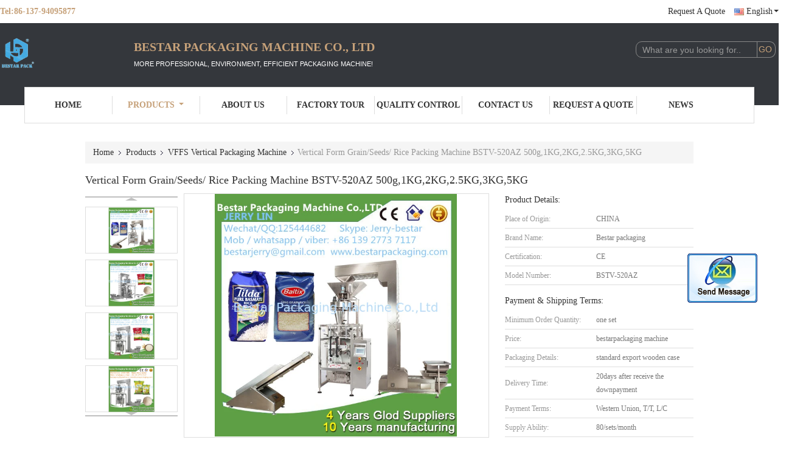

--- FILE ---
content_type: text/html
request_url: https://www.verticalpackagingmachinery.com/sale-8515467-vertical-form-grain-seeds-rice-packing-machine-bstv-520az-500g-1kg-2kg-2-5kg-3kg-5kg.html
body_size: 25548
content:

<!DOCTYPE html>
<html lang="en">
<head>
	<meta charset="utf-8">
	<meta http-equiv="X-UA-Compatible" content="IE=edge">
	<meta name="viewport" content="width=device-width, initial-scale=1">
    <title>Vertical Form Grain/Seeds/ Rice Packing Machine BSTV-520AZ 500g,1KG,2KG,2.5KG,3KG,5KG</title>
    <meta name="keywords" content="VFFS Vertical Packaging Machine, Vertical Form Grain/Seeds/ Rice Packing Machine BSTV-520AZ 500g,1KG,2KG,2.5KG,3KG,5KG, VFFS Vertical Packaging Machine for sale, VFFS Vertical Packaging Machine price" />
    <meta name="description" content="High quality Vertical Form Grain/Seeds/ Rice Packing Machine BSTV-520AZ 500g,1KG,2KG,2.5KG,3KG,5KG from China, China's leading product market VFFS Vertical Packaging Machine product market, With strict quality control VFFS Vertical Packaging Machine factories, Producing high quality Vertical Form Grain/Seeds/ Rice Packing Machine BSTV-520AZ 500g,1KG,2KG,2.5KG,3KG,5KG Products." />
			<link type='text/css' rel='stylesheet' href='/??/images/global.css,/photo/verticalpackagingmachinery/sitetpl/style/common.css?ver=1648193512' media='all'>
			  <script type='text/javascript' src='/js/jquery.js'></script><meta property="og:title" content="Vertical Form Grain/Seeds/ Rice Packing Machine BSTV-520AZ 500g,1KG,2KG,2.5KG,3KG,5KG" />
<meta property="og:description" content="High quality Vertical Form Grain/Seeds/ Rice Packing Machine BSTV-520AZ 500g,1KG,2KG,2.5KG,3KG,5KG from China, China's leading product market VFFS Vertical Packaging Machine product market, With strict quality control VFFS Vertical Packaging Machine factories, Producing high quality Vertical Form Grain/Seeds/ Rice Packing Machine BSTV-520AZ 500g,1KG,2KG,2.5KG,3KG,5KG Products." />
<meta property="og:type" content="product" />
<meta property="og:availability" content="instock" />
<meta property="og:site_name" content="Bestar Packaging Machine Co., Ltd" />
<meta property="og:url" content="https://www.verticalpackagingmachinery.com/sale-8515467-vertical-form-grain-seeds-rice-packing-machine-bstv-520az-500g-1kg-2kg-2-5kg-3kg-5kg.html" />
<meta property="og:image" content="https://www.verticalpackagingmachinery.com/photo/ps13173076-vertical_form_grain_seeds_rice_packing_machine_bstv_520az_500g_1kg_2kg_2_5kg_3kg_5kg.jpg" />
<link rel="canonical" href="https://www.verticalpackagingmachinery.com/sale-8515467-vertical-form-grain-seeds-rice-packing-machine-bstv-520az-500g-1kg-2kg-2-5kg-3kg-5kg.html" />
<link rel="alternate" href="https://m.verticalpackagingmachinery.com/sale-8515467-vertical-form-grain-seeds-rice-packing-machine-bstv-520az-500g-1kg-2kg-2-5kg-3kg-5kg.html" media="only screen and (max-width: 640px)" />
<style type="text/css">
/*<![CDATA[*/
.consent__cookie {position: fixed;top: 0;left: 0;width: 100%;height: 0%;z-index: 100000;}.consent__cookie_bg {position: fixed;top: 0;left: 0;width: 100%;height: 100%;background: #000;opacity: .6;display: none }.consent__cookie_rel {position: fixed;bottom:0;left: 0;width: 100%;background: #fff;display: -webkit-box;display: -ms-flexbox;display: flex;flex-wrap: wrap;padding: 24px 80px;-webkit-box-sizing: border-box;box-sizing: border-box;-webkit-box-pack: justify;-ms-flex-pack: justify;justify-content: space-between;-webkit-transition: all ease-in-out .3s;transition: all ease-in-out .3s }.consent__close {position: absolute;top: 20px;right: 20px;cursor: pointer }.consent__close svg {fill: #777 }.consent__close:hover svg {fill: #000 }.consent__cookie_box {flex: 1;word-break: break-word;}.consent__warm {color: #777;font-size: 16px;margin-bottom: 12px;line-height: 19px }.consent__title {color: #333;font-size: 20px;font-weight: 600;margin-bottom: 12px;line-height: 23px }.consent__itxt {color: #333;font-size: 14px;margin-bottom: 12px;display: -webkit-box;display: -ms-flexbox;display: flex;-webkit-box-align: center;-ms-flex-align: center;align-items: center }.consent__itxt i {display: -webkit-inline-box;display: -ms-inline-flexbox;display: inline-flex;width: 28px;height: 28px;border-radius: 50%;background: #e0f9e9;margin-right: 8px;-webkit-box-align: center;-ms-flex-align: center;align-items: center;-webkit-box-pack: center;-ms-flex-pack: center;justify-content: center }.consent__itxt svg {fill: #3ca860 }.consent__txt {color: #a6a6a6;font-size: 14px;margin-bottom: 8px;line-height: 17px }.consent__btns {display: -webkit-box;display: -ms-flexbox;display: flex;-webkit-box-orient: vertical;-webkit-box-direction: normal;-ms-flex-direction: column;flex-direction: column;-webkit-box-pack: center;-ms-flex-pack: center;justify-content: center;flex-shrink: 0;}.consent__btn {width: 280px;height: 40px;line-height: 40px;text-align: center;background: #3ca860;color: #fff;border-radius: 4px;margin: 8px 0;-webkit-box-sizing: border-box;box-sizing: border-box;cursor: pointer;font-size:14px}.consent__btn:hover {background: #00823b }.consent__btn.empty {color: #3ca860;border: 1px solid #3ca860;background: #fff }.consent__btn.empty:hover {background: #3ca860;color: #fff }.open .consent__cookie_bg {display: block }.open .consent__cookie_rel {bottom: 0 }@media (max-width: 760px) {.consent__btns {width: 100%;align-items: center;}.consent__cookie_rel {padding: 20px 24px }}.consent__cookie.open {display: block;}.consent__cookie {display: none;}
/*]]>*/
</style>
<script type="text/javascript">
/*<![CDATA[*/
window.isvideotpl = 0;window.detailurl = '';
var isShowGuide=0;showGuideColor=0;var company_type = 4;var webim_domain = '';

var colorUrl = '';
var aisearch = 0;
var selfUrl = '';
window.playerReportUrl='/vod/view_count/report';
var query_string = ["Products","Detail"];
var g_tp = '';
var customtplcolor = 99341;
window.predomainsub = "";
/*]]>*/
</script>
</head>
<body>
<img src="/logo.gif" style="display:none" alt="logo"/>
	<div id="floatAd" style="z-index: 110000;position:absolute;right:30px;bottom:60px;display: block;
	height:245px;		">
		<form method="post"
		      onSubmit="return changeAction(this,'/contactnow.html');">
			<input type="hidden" name="pid" value="8515467"/>
			<input alt='Send Message' onclick="this.blur()" type="image"
			       src="/images/floatimage_2.gif"/>
		</form>

			</div>
<a style="display: none!important;" title="Bestar Packaging Machine Co., Ltd" class="float-inquiry" href="/contactnow.html" onclick='setinquiryCookie("{\"showproduct\":1,\"pid\":\"8515467\",\"name\":\"Vertical Form Grain\\/Seeds\\/ Rice Packing Machine BSTV-520AZ 500g,1KG,2KG,2.5KG,3KG,5KG\",\"source_url\":\"\\/sale-8515467-vertical-form-grain-seeds-rice-packing-machine-bstv-520az-500g-1kg-2kg-2-5kg-3kg-5kg.html\",\"picurl\":\"\\/photo\\/pd13173076-vertical_form_grain_seeds_rice_packing_machine_bstv_520az_500g_1kg_2kg_2_5kg_3kg_5kg.jpg\",\"propertyDetail\":[[\"material\",\"Full set stainless steel 304\"],[\"Wechat\\/QQ\",\"125444682\"],[\"skype\",\"jerry-bestar\"],[\"whatsapp\",\"008613927737117\"]],\"company_name\":null,\"picurl_c\":\"\\/photo\\/pc13173076-vertical_form_grain_seeds_rice_packing_machine_bstv_520az_500g_1kg_2kg_2_5kg_3kg_5kg.jpg\",\"price\":\"bestarpackaging machine\",\"username\":\"Rachel He\",\"viewTime\":\"Last Login : 4 hours 44 minutes ago\",\"subject\":\"What is the CIF price on your Vertical Form Grain\\/Seeds\\/ Rice Packing Machine BSTV-520AZ 500g,1KG,2KG,2.5KG,3KG,5KG\",\"countrycode\":\"\"}");'></a>
<script>
var originProductInfo = '';
var originProductInfo = {"showproduct":1,"pid":"8515467","name":"Vertical Form Grain\/Seeds\/ Rice Packing Machine BSTV-520AZ 500g,1KG,2KG,2.5KG,3KG,5KG","source_url":"\/sale-8515467-vertical-form-grain-seeds-rice-packing-machine-bstv-520az-500g-1kg-2kg-2-5kg-3kg-5kg.html","picurl":"\/photo\/pd13173076-vertical_form_grain_seeds_rice_packing_machine_bstv_520az_500g_1kg_2kg_2_5kg_3kg_5kg.jpg","propertyDetail":[["material","Full set stainless steel 304"],["Wechat\/QQ","125444682"],["skype","jerry-bestar"],["whatsapp","008613927737117"]],"company_name":null,"picurl_c":"\/photo\/pc13173076-vertical_form_grain_seeds_rice_packing_machine_bstv_520az_500g_1kg_2kg_2_5kg_3kg_5kg.jpg","price":"bestarpackaging machine","username":"Rachel He","viewTime":"Last Login : 2 hours 44 minutes ago","subject":"Please send me more information on your Vertical Form Grain\/Seeds\/ Rice Packing Machine BSTV-520AZ 500g,1KG,2KG,2.5KG,3KG,5KG","countrycode":""};
var save_url = "/contactsave.html";
var update_url = "/updateinquiry.html";
var productInfo = {};
var defaulProductInfo = {};
var myDate = new Date();
var curDate = myDate.getFullYear()+'-'+(parseInt(myDate.getMonth())+1)+'-'+myDate.getDate();
var message = '';
var default_pop = 1;
var leaveMessageDialog = document.getElementsByClassName('leave-message-dialog')[0]; // 获取弹层
var _$$ = function (dom) {
    return document.querySelectorAll(dom);
};
resInfo = originProductInfo;
defaulProductInfo.pid = resInfo['pid'];
defaulProductInfo.productName = resInfo['name'];
defaulProductInfo.productInfo = resInfo['propertyDetail'];
defaulProductInfo.productImg = resInfo['picurl_c'];
defaulProductInfo.subject = resInfo['subject'];
defaulProductInfo.productImgAlt = resInfo['name'];
var inquirypopup_tmp = 1;
var message = 'Dear,'+'\r\n'+"I am interested in"+' '+trim(resInfo['name'])+", could you send me more details such as type, size, MOQ, material, etc."+'\r\n'+"Thanks!"+'\r\n'+"Waiting for your reply.";
var message_1 = 'Dear,'+'\r\n'+"I am interested in"+' '+trim(resInfo['name'])+", could you send me more details such as type, size, MOQ, material, etc."+'\r\n'+"Thanks!"+'\r\n'+"Waiting for your reply.";
var message_2 = 'Hello,'+'\r\n'+"I am looking for"+' '+trim(resInfo['name'])+", please send me the price, specification and picture."+'\r\n'+"Your swift response will be highly appreciated."+'\r\n'+"Feel free to contact me for more information."+'\r\n'+"Thanks a lot.";
var message_3 = 'Hello,'+'\r\n'+trim(resInfo['name'])+' '+"meets my expectations."+'\r\n'+"Please give me the best price and some other product information."+'\r\n'+"Feel free to contact me via my mail."+'\r\n'+"Thanks a lot.";

var message_4 = 'Dear,'+'\r\n'+"What is the FOB price on your"+' '+trim(resInfo['name'])+'?'+'\r\n'+"Which is the nearest port name?"+'\r\n'+"Please reply me as soon as possible, it would be better to share further information."+'\r\n'+"Regards!";
var message_5 = 'Hi there,'+'\r\n'+"I am very interested in your"+' '+trim(resInfo['name'])+'.'+'\r\n'+"Please send me your product details."+'\r\n'+"Looking forward to your quick reply."+'\r\n'+"Feel free to contact me by mail."+'\r\n'+"Regards!";

var message_6 = 'Dear,'+'\r\n'+"Please provide us with information about your"+' '+trim(resInfo['name'])+", such as type, size, material, and of course the best price."+'\r\n'+"Looking forward to your quick reply."+'\r\n'+"Thank you!";
var message_7 = 'Dear,'+'\r\n'+"Can you supply"+' '+trim(resInfo['name'])+" for us?"+'\r\n'+"First we want a price list and some product details."+'\r\n'+"I hope to get reply asap and look forward to cooperation."+'\r\n'+"Thank you very much.";
var message_8 = 'hi,'+'\r\n'+"I am looking for"+' '+trim(resInfo['name'])+", please give me some more detailed product information."+'\r\n'+"I look forward to your reply."+'\r\n'+"Thank you!";
var message_9 = 'Hello,'+'\r\n'+"Your"+' '+trim(resInfo['name'])+" meets my requirements very well."+'\r\n'+"Please send me the price, specification, and similar model will be OK."+'\r\n'+"Feel free to chat with me."+'\r\n'+"Thanks!";
var message_10 = 'Dear,'+'\r\n'+"I want to know more about the details and quotation of"+' '+trim(resInfo['name'])+'.'+'\r\n'+"Feel free to contact me."+'\r\n'+"Regards!";

var r = getRandom(1,10);

defaulProductInfo.message = eval("message_"+r);

var mytAjax = {

    post: function(url, data, fn) {
        var xhr = new XMLHttpRequest();
        xhr.open("POST", url, true);
        xhr.setRequestHeader("Content-Type", "application/x-www-form-urlencoded;charset=UTF-8");
        xhr.setRequestHeader("X-Requested-With", "XMLHttpRequest");
        xhr.setRequestHeader('Content-Type','text/plain;charset=UTF-8');
        xhr.onreadystatechange = function() {
            if(xhr.readyState == 4 && (xhr.status == 200 || xhr.status == 304)) {
                fn.call(this, xhr.responseText);
            }
        };
        xhr.send(data);
    },

    postform: function(url, data, fn) {
        var xhr = new XMLHttpRequest();
        xhr.open("POST", url, true);
        xhr.setRequestHeader("X-Requested-With", "XMLHttpRequest");
        xhr.onreadystatechange = function() {
            if(xhr.readyState == 4 && (xhr.status == 200 || xhr.status == 304)) {
                fn.call(this, xhr.responseText);
            }
        };
        xhr.send(data);
    }
};
/*window.onload = function(){
    leaveMessageDialog = document.getElementsByClassName('leave-message-dialog')[0];
    if (window.localStorage.recordDialogStatus=='undefined' || (window.localStorage.recordDialogStatus!='undefined' && window.localStorage.recordDialogStatus != curDate)) {
        setTimeout(function(){
            if(parseInt(inquirypopup_tmp%10) == 1){
                creatDialog(defaulProductInfo, 1);
            }
        }, 6000);
    }
};*/
function trim(str)
{
    str = str.replace(/(^\s*)/g,"");
    return str.replace(/(\s*$)/g,"");
};
function getRandom(m,n){
    var num = Math.floor(Math.random()*(m - n) + n);
    return num;
};
function strBtn(param) {

    var starattextarea = document.getElementById("textareamessage").value.length;
    var email = document.getElementById("startEmail").value;

    var default_tip = document.querySelectorAll(".watermark_container").length;
    if (20 < starattextarea && starattextarea < 3000) {
        if(default_tip>0){
            document.getElementById("textareamessage1").parentNode.parentNode.nextElementSibling.style.display = "none";
        }else{
            document.getElementById("textareamessage1").parentNode.nextElementSibling.style.display = "none";
        }

    } else {
        if(default_tip>0){
            document.getElementById("textareamessage1").parentNode.parentNode.nextElementSibling.style.display = "block";
        }else{
            document.getElementById("textareamessage1").parentNode.nextElementSibling.style.display = "block";
        }

        return;
    }

    // var re = /^([a-zA-Z0-9_-])+@([a-zA-Z0-9_-])+\.([a-zA-Z0-9_-])+/i;/*邮箱不区分大小写*/
    var re = /^[a-zA-Z0-9][\w-]*(\.?[\w-]+)*@[a-zA-Z0-9-]+(\.[a-zA-Z0-9]+)+$/i;
    if (!re.test(email)) {
        document.getElementById("startEmail").nextElementSibling.style.display = "block";
        return;
    } else {
        document.getElementById("startEmail").nextElementSibling.style.display = "none";
    }

    var subject = document.getElementById("pop_subject").value;
    var pid = document.getElementById("pop_pid").value;
    var message = document.getElementById("textareamessage").value;
    var sender_email = document.getElementById("startEmail").value;
    var tel = '';
    if (document.getElementById("tel0") != undefined && document.getElementById("tel0") != '')
        tel = document.getElementById("tel0").value;
    var form_serialize = '&tel='+tel;

    form_serialize = form_serialize.replace(/\+/g, "%2B");
    mytAjax.post(save_url,"pid="+pid+"&subject="+subject+"&email="+sender_email+"&message="+(message)+form_serialize,function(res){
        var mes = JSON.parse(res);
        if(mes.status == 200){
            var iid = mes.iid;
            document.getElementById("pop_iid").value = iid;
            document.getElementById("pop_uuid").value = mes.uuid;

            if(typeof gtag_report_conversion === "function"){
                gtag_report_conversion();//执行统计js代码
            }
            if(typeof fbq === "function"){
                fbq('track','Purchase');//执行统计js代码
            }
        }
    });
    for (var index = 0; index < document.querySelectorAll(".dialog-content-pql").length; index++) {
        document.querySelectorAll(".dialog-content-pql")[index].style.display = "none";
    };
    $('#idphonepql').val(tel);
    document.getElementById("dialog-content-pql-id").style.display = "block";
    ;
};
function twoBtnOk(param) {

    var selectgender = document.getElementById("Mr").innerHTML;
    var iid = document.getElementById("pop_iid").value;
    var sendername = document.getElementById("idnamepql").value;
    var senderphone = document.getElementById("idphonepql").value;
    var sendercname = document.getElementById("idcompanypql").value;
    var uuid = document.getElementById("pop_uuid").value;
    var gender = 2;
    if(selectgender == 'Mr.') gender = 0;
    if(selectgender == 'Mrs.') gender = 1;
    var pid = document.getElementById("pop_pid").value;
    var form_serialize = '';

        form_serialize = form_serialize.replace(/\+/g, "%2B");

    mytAjax.post(update_url,"iid="+iid+"&gender="+gender+"&uuid="+uuid+"&name="+(sendername)+"&tel="+(senderphone)+"&company="+(sendercname)+form_serialize,function(res){});

    for (var index = 0; index < document.querySelectorAll(".dialog-content-pql").length; index++) {
        document.querySelectorAll(".dialog-content-pql")[index].style.display = "none";
    };
    document.getElementById("dialog-content-pql-ok").style.display = "block";

};
function toCheckMust(name) {
    $('#'+name+'error').hide();
}
function handClidk(param) {
    var starattextarea = document.getElementById("textareamessage1").value.length;
    var email = document.getElementById("startEmail1").value;
    var default_tip = document.querySelectorAll(".watermark_container").length;
    if (20 < starattextarea && starattextarea < 3000) {
        if(default_tip>0){
            document.getElementById("textareamessage1").parentNode.parentNode.nextElementSibling.style.display = "none";
        }else{
            document.getElementById("textareamessage1").parentNode.nextElementSibling.style.display = "none";
        }

    } else {
        if(default_tip>0){
            document.getElementById("textareamessage1").parentNode.parentNode.nextElementSibling.style.display = "block";
        }else{
            document.getElementById("textareamessage1").parentNode.nextElementSibling.style.display = "block";
        }

        return;
    }

    // var re = /^([a-zA-Z0-9_-])+@([a-zA-Z0-9_-])+\.([a-zA-Z0-9_-])+/i;
    var re = /^[a-zA-Z0-9][\w-]*(\.?[\w-]+)*@[a-zA-Z0-9-]+(\.[a-zA-Z0-9]+)+$/i;
    if (!re.test(email)) {
        document.getElementById("startEmail1").nextElementSibling.style.display = "block";
        return;
    } else {
        document.getElementById("startEmail1").nextElementSibling.style.display = "none";
    }

    var subject = document.getElementById("pop_subject").value;
    var pid = document.getElementById("pop_pid").value;
    var message = document.getElementById("textareamessage1").value;
    var sender_email = document.getElementById("startEmail1").value;
    var form_serialize = tel = '';
    if (document.getElementById("tel1") != undefined && document.getElementById("tel1") != '')
        tel = document.getElementById("tel1").value;
        mytAjax.post(save_url,"email="+sender_email+"&tel="+tel+"&pid="+pid+"&message="+message+"&subject="+subject+form_serialize,function(res){

        var mes = JSON.parse(res);
        if(mes.status == 200){
            var iid = mes.iid;
            document.getElementById("pop_iid").value = iid;
            document.getElementById("pop_uuid").value = mes.uuid;
            if(typeof gtag_report_conversion === "function"){
                gtag_report_conversion();//执行统计js代码
            }
        }

    });
    for (var index = 0; index < document.querySelectorAll(".dialog-content-pql").length; index++) {
        document.querySelectorAll(".dialog-content-pql")[index].style.display = "none";
    };
    $('#idphonepql').val(tel);
    document.getElementById("dialog-content-pql-id").style.display = "block";

};
window.addEventListener('load', function () {
    $('.checkbox-wrap label').each(function(){
        if($(this).find('input').prop('checked')){
            $(this).addClass('on')
        }else {
            $(this).removeClass('on')
        }
    })
    $(document).on('click', '.checkbox-wrap label' , function(ev){
        if (ev.target.tagName.toUpperCase() != 'INPUT') {
            $(this).toggleClass('on')
        }
    })
})

function hand_video(pdata) {
    data = JSON.parse(pdata);
    productInfo.productName = data.productName;
    productInfo.productInfo = data.productInfo;
    productInfo.productImg = data.productImg;
    productInfo.subject = data.subject;

    var message = 'Dear,'+'\r\n'+"I am interested in"+' '+trim(data.productName)+", could you send me more details such as type, size, quantity, material, etc."+'\r\n'+"Thanks!"+'\r\n'+"Waiting for your reply.";

    var message = 'Dear,'+'\r\n'+"I am interested in"+' '+trim(data.productName)+", could you send me more details such as type, size, MOQ, material, etc."+'\r\n'+"Thanks!"+'\r\n'+"Waiting for your reply.";
    var message_1 = 'Dear,'+'\r\n'+"I am interested in"+' '+trim(data.productName)+", could you send me more details such as type, size, MOQ, material, etc."+'\r\n'+"Thanks!"+'\r\n'+"Waiting for your reply.";
    var message_2 = 'Hello,'+'\r\n'+"I am looking for"+' '+trim(data.productName)+", please send me the price, specification and picture."+'\r\n'+"Your swift response will be highly appreciated."+'\r\n'+"Feel free to contact me for more information."+'\r\n'+"Thanks a lot.";
    var message_3 = 'Hello,'+'\r\n'+trim(data.productName)+' '+"meets my expectations."+'\r\n'+"Please give me the best price and some other product information."+'\r\n'+"Feel free to contact me via my mail."+'\r\n'+"Thanks a lot.";

    var message_4 = 'Dear,'+'\r\n'+"What is the FOB price on your"+' '+trim(data.productName)+'?'+'\r\n'+"Which is the nearest port name?"+'\r\n'+"Please reply me as soon as possible, it would be better to share further information."+'\r\n'+"Regards!";
    var message_5 = 'Hi there,'+'\r\n'+"I am very interested in your"+' '+trim(data.productName)+'.'+'\r\n'+"Please send me your product details."+'\r\n'+"Looking forward to your quick reply."+'\r\n'+"Feel free to contact me by mail."+'\r\n'+"Regards!";

    var message_6 = 'Dear,'+'\r\n'+"Please provide us with information about your"+' '+trim(data.productName)+", such as type, size, material, and of course the best price."+'\r\n'+"Looking forward to your quick reply."+'\r\n'+"Thank you!";
    var message_7 = 'Dear,'+'\r\n'+"Can you supply"+' '+trim(data.productName)+" for us?"+'\r\n'+"First we want a price list and some product details."+'\r\n'+"I hope to get reply asap and look forward to cooperation."+'\r\n'+"Thank you very much.";
    var message_8 = 'hi,'+'\r\n'+"I am looking for"+' '+trim(data.productName)+", please give me some more detailed product information."+'\r\n'+"I look forward to your reply."+'\r\n'+"Thank you!";
    var message_9 = 'Hello,'+'\r\n'+"Your"+' '+trim(data.productName)+" meets my requirements very well."+'\r\n'+"Please send me the price, specification, and similar model will be OK."+'\r\n'+"Feel free to chat with me."+'\r\n'+"Thanks!";
    var message_10 = 'Dear,'+'\r\n'+"I want to know more about the details and quotation of"+' '+trim(data.productName)+'.'+'\r\n'+"Feel free to contact me."+'\r\n'+"Regards!";

    var r = getRandom(1,10);

    productInfo.message = eval("message_"+r);
    if(parseInt(inquirypopup_tmp/10) == 1){
        productInfo.message = "";
    }
    productInfo.pid = data.pid;
    creatDialog(productInfo, 2);
};

function handDialog(pdata) {
    data = JSON.parse(pdata);
    productInfo.productName = data.productName;
    productInfo.productInfo = data.productInfo;
    productInfo.productImg = data.productImg;
    productInfo.subject = data.subject;

    var message = 'Dear,'+'\r\n'+"I am interested in"+' '+trim(data.productName)+", could you send me more details such as type, size, quantity, material, etc."+'\r\n'+"Thanks!"+'\r\n'+"Waiting for your reply.";

    var message = 'Dear,'+'\r\n'+"I am interested in"+' '+trim(data.productName)+", could you send me more details such as type, size, MOQ, material, etc."+'\r\n'+"Thanks!"+'\r\n'+"Waiting for your reply.";
    var message_1 = 'Dear,'+'\r\n'+"I am interested in"+' '+trim(data.productName)+", could you send me more details such as type, size, MOQ, material, etc."+'\r\n'+"Thanks!"+'\r\n'+"Waiting for your reply.";
    var message_2 = 'Hello,'+'\r\n'+"I am looking for"+' '+trim(data.productName)+", please send me the price, specification and picture."+'\r\n'+"Your swift response will be highly appreciated."+'\r\n'+"Feel free to contact me for more information."+'\r\n'+"Thanks a lot.";
    var message_3 = 'Hello,'+'\r\n'+trim(data.productName)+' '+"meets my expectations."+'\r\n'+"Please give me the best price and some other product information."+'\r\n'+"Feel free to contact me via my mail."+'\r\n'+"Thanks a lot.";

    var message_4 = 'Dear,'+'\r\n'+"What is the FOB price on your"+' '+trim(data.productName)+'?'+'\r\n'+"Which is the nearest port name?"+'\r\n'+"Please reply me as soon as possible, it would be better to share further information."+'\r\n'+"Regards!";
    var message_5 = 'Hi there,'+'\r\n'+"I am very interested in your"+' '+trim(data.productName)+'.'+'\r\n'+"Please send me your product details."+'\r\n'+"Looking forward to your quick reply."+'\r\n'+"Feel free to contact me by mail."+'\r\n'+"Regards!";

    var message_6 = 'Dear,'+'\r\n'+"Please provide us with information about your"+' '+trim(data.productName)+", such as type, size, material, and of course the best price."+'\r\n'+"Looking forward to your quick reply."+'\r\n'+"Thank you!";
    var message_7 = 'Dear,'+'\r\n'+"Can you supply"+' '+trim(data.productName)+" for us?"+'\r\n'+"First we want a price list and some product details."+'\r\n'+"I hope to get reply asap and look forward to cooperation."+'\r\n'+"Thank you very much.";
    var message_8 = 'hi,'+'\r\n'+"I am looking for"+' '+trim(data.productName)+", please give me some more detailed product information."+'\r\n'+"I look forward to your reply."+'\r\n'+"Thank you!";
    var message_9 = 'Hello,'+'\r\n'+"Your"+' '+trim(data.productName)+" meets my requirements very well."+'\r\n'+"Please send me the price, specification, and similar model will be OK."+'\r\n'+"Feel free to chat with me."+'\r\n'+"Thanks!";
    var message_10 = 'Dear,'+'\r\n'+"I want to know more about the details and quotation of"+' '+trim(data.productName)+'.'+'\r\n'+"Feel free to contact me."+'\r\n'+"Regards!";

    var r = getRandom(1,10);

    productInfo.message = eval("message_"+r);
    if(parseInt(inquirypopup_tmp/10) == 1){
        productInfo.message = "";
    }
    productInfo.pid = data.pid;
    creatDialog(productInfo, 2);
};

function closepql(param) {

    leaveMessageDialog.style.display = 'none';
};

function closepql2(param) {

    for (var index = 0; index < document.querySelectorAll(".dialog-content-pql").length; index++) {
        document.querySelectorAll(".dialog-content-pql")[index].style.display = "none";
    };
    document.getElementById("dialog-content-pql-ok").style.display = "block";
};

function decodeHtmlEntities(str) {
    var tempElement = document.createElement('div');
    tempElement.innerHTML = str;
    return tempElement.textContent || tempElement.innerText || '';
}

function initProduct(productInfo,type){

    productInfo.productName = decodeHtmlEntities(productInfo.productName);
    productInfo.message = decodeHtmlEntities(productInfo.message);

    leaveMessageDialog = document.getElementsByClassName('leave-message-dialog')[0];
    leaveMessageDialog.style.display = "block";
    if(type == 3){
        var popinquiryemail = document.getElementById("popinquiryemail").value;
        _$$("#startEmail1")[0].value = popinquiryemail;
    }else{
        _$$("#startEmail1")[0].value = "";
    }
    _$$("#startEmail")[0].value = "";
    _$$("#idnamepql")[0].value = "";
    _$$("#idphonepql")[0].value = "";
    _$$("#idcompanypql")[0].value = "";

    _$$("#pop_pid")[0].value = productInfo.pid;
    _$$("#pop_subject")[0].value = productInfo.subject;
    
    if(parseInt(inquirypopup_tmp/10) == 1){
        productInfo.message = "";
    }

    _$$("#textareamessage1")[0].value = productInfo.message;
    _$$("#textareamessage")[0].value = productInfo.message;

    _$$("#dialog-content-pql-id .titlep")[0].innerHTML = productInfo.productName;
    _$$("#dialog-content-pql-id img")[0].setAttribute("src", productInfo.productImg);
    _$$("#dialog-content-pql-id img")[0].setAttribute("alt", productInfo.productImgAlt);

    _$$("#dialog-content-pql-id-hand img")[0].setAttribute("src", productInfo.productImg);
    _$$("#dialog-content-pql-id-hand img")[0].setAttribute("alt", productInfo.productImgAlt);
    _$$("#dialog-content-pql-id-hand .titlep")[0].innerHTML = productInfo.productName;

    if (productInfo.productInfo.length > 0) {
        var ul2, ul;
        ul = document.createElement("ul");
        for (var index = 0; index < productInfo.productInfo.length; index++) {
            var el = productInfo.productInfo[index];
            var li = document.createElement("li");
            var span1 = document.createElement("span");
            span1.innerHTML = el[0] + ":";
            var span2 = document.createElement("span");
            span2.innerHTML = el[1];
            li.appendChild(span1);
            li.appendChild(span2);
            ul.appendChild(li);

        }
        ul2 = ul.cloneNode(true);
        if (type === 1) {
            _$$("#dialog-content-pql-id .left")[0].replaceChild(ul, _$$("#dialog-content-pql-id .left ul")[0]);
        } else {
            _$$("#dialog-content-pql-id-hand .left")[0].replaceChild(ul2, _$$("#dialog-content-pql-id-hand .left ul")[0]);
            _$$("#dialog-content-pql-id .left")[0].replaceChild(ul, _$$("#dialog-content-pql-id .left ul")[0]);
        }
    };
    for (var index = 0; index < _$$("#dialog-content-pql-id .right ul li").length; index++) {
        _$$("#dialog-content-pql-id .right ul li")[index].addEventListener("click", function (params) {
            _$$("#dialog-content-pql-id .right #Mr")[0].innerHTML = this.innerHTML
        }, false)

    };

};
function closeInquiryCreateDialog() {
    document.getElementById("xuanpan_dialog_box_pql").style.display = "none";
};
function showInquiryCreateDialog() {
    document.getElementById("xuanpan_dialog_box_pql").style.display = "block";
};
function submitPopInquiry(){
    var message = document.getElementById("inquiry_message").value;
    var email = document.getElementById("inquiry_email").value;
    var subject = defaulProductInfo.subject;
    var pid = defaulProductInfo.pid;
    if (email === undefined) {
        showInquiryCreateDialog();
        document.getElementById("inquiry_email").style.border = "1px solid red";
        return false;
    };
    if (message === undefined) {
        showInquiryCreateDialog();
        document.getElementById("inquiry_message").style.border = "1px solid red";
        return false;
    };
    if (email.search(/^\w+((-\w+)|(\.\w+))*\@[A-Za-z0-9]+((\.|-)[A-Za-z0-9]+)*\.[A-Za-z0-9]+$/) == -1) {
        document.getElementById("inquiry_email").style.border= "1px solid red";
        showInquiryCreateDialog();
        return false;
    } else {
        document.getElementById("inquiry_email").style.border= "";
    };
    if (message.length < 20 || message.length >3000) {
        showInquiryCreateDialog();
        document.getElementById("inquiry_message").style.border = "1px solid red";
        return false;
    } else {
        document.getElementById("inquiry_message").style.border = "";
    };
    var tel = '';
    if (document.getElementById("tel") != undefined && document.getElementById("tel") != '')
        tel = document.getElementById("tel").value;

    mytAjax.post(save_url,"pid="+pid+"&subject="+subject+"&email="+email+"&message="+(message)+'&tel='+tel,function(res){
        var mes = JSON.parse(res);
        if(mes.status == 200){
            var iid = mes.iid;
            document.getElementById("pop_iid").value = iid;
            document.getElementById("pop_uuid").value = mes.uuid;

        }
    });
    initProduct(defaulProductInfo);
    for (var index = 0; index < document.querySelectorAll(".dialog-content-pql").length; index++) {
        document.querySelectorAll(".dialog-content-pql")[index].style.display = "none";
    };
    $('#idphonepql').val(tel);
    document.getElementById("dialog-content-pql-id").style.display = "block";

};

//带附件上传
function submitPopInquiryfile(email_id,message_id,check_sort,name_id,phone_id,company_id,attachments){

    if(typeof(check_sort) == 'undefined'){
        check_sort = 0;
    }
    var message = document.getElementById(message_id).value;
    var email = document.getElementById(email_id).value;
    var attachments = document.getElementById(attachments).value;
    if(typeof(name_id) !== 'undefined' && name_id != ""){
        var name  = document.getElementById(name_id).value;
    }
    if(typeof(phone_id) !== 'undefined' && phone_id != ""){
        var phone = document.getElementById(phone_id).value;
    }
    if(typeof(company_id) !== 'undefined' && company_id != ""){
        var company = document.getElementById(company_id).value;
    }
    var subject = defaulProductInfo.subject;
    var pid = defaulProductInfo.pid;

    if(check_sort == 0){
        if (email === undefined) {
            showInquiryCreateDialog();
            document.getElementById(email_id).style.border = "1px solid red";
            return false;
        };
        if (message === undefined) {
            showInquiryCreateDialog();
            document.getElementById(message_id).style.border = "1px solid red";
            return false;
        };

        if (email.search(/^\w+((-\w+)|(\.\w+))*\@[A-Za-z0-9]+((\.|-)[A-Za-z0-9]+)*\.[A-Za-z0-9]+$/) == -1) {
            document.getElementById(email_id).style.border= "1px solid red";
            showInquiryCreateDialog();
            return false;
        } else {
            document.getElementById(email_id).style.border= "";
        };
        if (message.length < 20 || message.length >3000) {
            showInquiryCreateDialog();
            document.getElementById(message_id).style.border = "1px solid red";
            return false;
        } else {
            document.getElementById(message_id).style.border = "";
        };
    }else{

        if (message === undefined) {
            showInquiryCreateDialog();
            document.getElementById(message_id).style.border = "1px solid red";
            return false;
        };

        if (email === undefined) {
            showInquiryCreateDialog();
            document.getElementById(email_id).style.border = "1px solid red";
            return false;
        };

        if (message.length < 20 || message.length >3000) {
            showInquiryCreateDialog();
            document.getElementById(message_id).style.border = "1px solid red";
            return false;
        } else {
            document.getElementById(message_id).style.border = "";
        };

        if (email.search(/^\w+((-\w+)|(\.\w+))*\@[A-Za-z0-9]+((\.|-)[A-Za-z0-9]+)*\.[A-Za-z0-9]+$/) == -1) {
            document.getElementById(email_id).style.border= "1px solid red";
            showInquiryCreateDialog();
            return false;
        } else {
            document.getElementById(email_id).style.border= "";
        };

    };

    mytAjax.post(save_url,"pid="+pid+"&subject="+subject+"&email="+email+"&message="+message+"&company="+company+"&attachments="+attachments,function(res){
        var mes = JSON.parse(res);
        if(mes.status == 200){
            var iid = mes.iid;
            document.getElementById("pop_iid").value = iid;
            document.getElementById("pop_uuid").value = mes.uuid;

            if(typeof gtag_report_conversion === "function"){
                gtag_report_conversion();//执行统计js代码
            }
            if(typeof fbq === "function"){
                fbq('track','Purchase');//执行统计js代码
            }
        }
    });
    initProduct(defaulProductInfo);

    if(name !== undefined && name != ""){
        _$$("#idnamepql")[0].value = name;
    }

    if(phone !== undefined && phone != ""){
        _$$("#idphonepql")[0].value = phone;
    }

    if(company !== undefined && company != ""){
        _$$("#idcompanypql")[0].value = company;
    }

    for (var index = 0; index < document.querySelectorAll(".dialog-content-pql").length; index++) {
        document.querySelectorAll(".dialog-content-pql")[index].style.display = "none";
    };
    document.getElementById("dialog-content-pql-id").style.display = "block";

};
function submitPopInquiryByParam(email_id,message_id,check_sort,name_id,phone_id,company_id){

    if(typeof(check_sort) == 'undefined'){
        check_sort = 0;
    }

    var senderphone = '';
    var message = document.getElementById(message_id).value;
    var email = document.getElementById(email_id).value;
    if(typeof(name_id) !== 'undefined' && name_id != ""){
        var name  = document.getElementById(name_id).value;
    }
    if(typeof(phone_id) !== 'undefined' && phone_id != ""){
        var phone = document.getElementById(phone_id).value;
        senderphone = phone;
    }
    if(typeof(company_id) !== 'undefined' && company_id != ""){
        var company = document.getElementById(company_id).value;
    }
    var subject = defaulProductInfo.subject;
    var pid = defaulProductInfo.pid;

    if(check_sort == 0){
        if (email === undefined) {
            showInquiryCreateDialog();
            document.getElementById(email_id).style.border = "1px solid red";
            return false;
        };
        if (message === undefined) {
            showInquiryCreateDialog();
            document.getElementById(message_id).style.border = "1px solid red";
            return false;
        };

        if (email.search(/^\w+((-\w+)|(\.\w+))*\@[A-Za-z0-9]+((\.|-)[A-Za-z0-9]+)*\.[A-Za-z0-9]+$/) == -1) {
            document.getElementById(email_id).style.border= "1px solid red";
            showInquiryCreateDialog();
            return false;
        } else {
            document.getElementById(email_id).style.border= "";
        };
        if (message.length < 20 || message.length >3000) {
            showInquiryCreateDialog();
            document.getElementById(message_id).style.border = "1px solid red";
            return false;
        } else {
            document.getElementById(message_id).style.border = "";
        };
    }else{

        if (message === undefined) {
            showInquiryCreateDialog();
            document.getElementById(message_id).style.border = "1px solid red";
            return false;
        };

        if (email === undefined) {
            showInquiryCreateDialog();
            document.getElementById(email_id).style.border = "1px solid red";
            return false;
        };

        if (message.length < 20 || message.length >3000) {
            showInquiryCreateDialog();
            document.getElementById(message_id).style.border = "1px solid red";
            return false;
        } else {
            document.getElementById(message_id).style.border = "";
        };

        if (email.search(/^\w+((-\w+)|(\.\w+))*\@[A-Za-z0-9]+((\.|-)[A-Za-z0-9]+)*\.[A-Za-z0-9]+$/) == -1) {
            document.getElementById(email_id).style.border= "1px solid red";
            showInquiryCreateDialog();
            return false;
        } else {
            document.getElementById(email_id).style.border= "";
        };

    };

    var productsku = "";
    if($("#product_sku").length > 0){
        productsku = $("#product_sku").html();
    }

    mytAjax.post(save_url,"tel="+senderphone+"&pid="+pid+"&subject="+subject+"&email="+email+"&message="+message+"&messagesku="+encodeURI(productsku),function(res){
        var mes = JSON.parse(res);
        if(mes.status == 200){
            var iid = mes.iid;
            document.getElementById("pop_iid").value = iid;
            document.getElementById("pop_uuid").value = mes.uuid;

            if(typeof gtag_report_conversion === "function"){
                gtag_report_conversion();//执行统计js代码
            }
            if(typeof fbq === "function"){
                fbq('track','Purchase');//执行统计js代码
            }
        }
    });
    initProduct(defaulProductInfo);

    if(name !== undefined && name != ""){
        _$$("#idnamepql")[0].value = name;
    }

    if(phone !== undefined && phone != ""){
        _$$("#idphonepql")[0].value = phone;
    }

    if(company !== undefined && company != ""){
        _$$("#idcompanypql")[0].value = company;
    }

    for (var index = 0; index < document.querySelectorAll(".dialog-content-pql").length; index++) {
        document.querySelectorAll(".dialog-content-pql")[index].style.display = "none";

    };
    document.getElementById("dialog-content-pql-id").style.display = "block";

};

function creat_videoDialog(productInfo, type) {

    if(type == 1){
        if(default_pop != 1){
            return false;
        }
        window.localStorage.recordDialogStatus = curDate;
    }else{
        default_pop = 0;
    }
    initProduct(productInfo, type);
    if (type === 1) {
        // 自动弹出
        for (var index = 0; index < document.querySelectorAll(".dialog-content-pql").length; index++) {

            document.querySelectorAll(".dialog-content-pql")[index].style.display = "none";
        };
        document.getElementById("dialog-content-pql").style.display = "block";
    } else {
        // 手动弹出
        for (var index = 0; index < document.querySelectorAll(".dialog-content-pql").length; index++) {
            document.querySelectorAll(".dialog-content-pql")[index].style.display = "none";
        };
        document.getElementById("dialog-content-pql-id-hand").style.display = "block";
    }
}

function creatDialog(productInfo, type) {

    if(type == 1){
        if(default_pop != 1){
            return false;
        }
        window.localStorage.recordDialogStatus = curDate;
    }else{
        default_pop = 0;
    }
    initProduct(productInfo, type);
    if (type === 1) {
        // 自动弹出
        for (var index = 0; index < document.querySelectorAll(".dialog-content-pql").length; index++) {

            document.querySelectorAll(".dialog-content-pql")[index].style.display = "none";
        };
        document.getElementById("dialog-content-pql").style.display = "block";
    } else {
        // 手动弹出
        for (var index = 0; index < document.querySelectorAll(".dialog-content-pql").length; index++) {
            document.querySelectorAll(".dialog-content-pql")[index].style.display = "none";
        };
        document.getElementById("dialog-content-pql-id-hand").style.display = "block";
    }
}

//带邮箱信息打开询盘框 emailtype=1表示带入邮箱
function openDialog(emailtype){
    var type = 2;//不带入邮箱，手动弹出
    if(emailtype == 1){
        var popinquiryemail = document.getElementById("popinquiryemail").value;
        // var re = /^([a-zA-Z0-9_-])+@([a-zA-Z0-9_-])+\.([a-zA-Z0-9_-])+/i;
        var re = /^[a-zA-Z0-9][\w-]*(\.?[\w-]+)*@[a-zA-Z0-9-]+(\.[a-zA-Z0-9]+)+$/i;
        if (!re.test(popinquiryemail)) {
            //前端提示样式;
            showInquiryCreateDialog();
            document.getElementById("popinquiryemail").style.border = "1px solid red";
            return false;
        } else {
            //前端提示样式;
        }
        var type = 3;
    }
    creatDialog(defaulProductInfo,type);
}

//上传附件
function inquiryUploadFile(){
    var fileObj = document.querySelector("#fileId").files[0];
    //构建表单数据
    var formData = new FormData();
    var filesize = fileObj.size;
    if(filesize > 10485760 || filesize == 0) {
        document.getElementById("filetips").style.display = "block";
        return false;
    }else {
        document.getElementById("filetips").style.display = "none";
    }
    formData.append('popinquiryfile', fileObj);
    document.getElementById("quotefileform").reset();
    var save_url = "/inquiryuploadfile.html";
    mytAjax.postform(save_url,formData,function(res){
        var mes = JSON.parse(res);
        if(mes.status == 200){
            document.getElementById("uploader-file-info").innerHTML = document.getElementById("uploader-file-info").innerHTML + "<span class=op>"+mes.attfile.name+"<a class=delatt id=att"+mes.attfile.id+" onclick=delatt("+mes.attfile.id+");>Delete</a></span>";
            var nowattachs = document.getElementById("attachments").value;
            if( nowattachs !== ""){
                var attachs = JSON.parse(nowattachs);
                attachs[mes.attfile.id] = mes.attfile;
            }else{
                var attachs = {};
                attachs[mes.attfile.id] = mes.attfile;
            }
            document.getElementById("attachments").value = JSON.stringify(attachs);
        }
    });
}
//附件删除
function delatt(attid)
{
    var nowattachs = document.getElementById("attachments").value;
    if( nowattachs !== ""){
        var attachs = JSON.parse(nowattachs);
        if(attachs[attid] == ""){
            return false;
        }
        var formData = new FormData();
        var delfile = attachs[attid]['filename'];
        var save_url = "/inquirydelfile.html";
        if(delfile != "") {
            formData.append('delfile', delfile);
            mytAjax.postform(save_url, formData, function (res) {
                if(res !== "") {
                    var mes = JSON.parse(res);
                    if (mes.status == 200) {
                        delete attachs[attid];
                        document.getElementById("attachments").value = JSON.stringify(attachs);
                        var s = document.getElementById("att"+attid);
                        s.parentNode.remove();
                    }
                }
            });
        }
    }else{
        return false;
    }
}

</script>
<div class="leave-message-dialog" style="display: none">
<style>
    .leave-message-dialog .close:before, .leave-message-dialog .close:after{
        content:initial;
    }
</style>
<div class="dialog-content-pql" id="dialog-content-pql" style="display: none">
    <span class="close" onclick="closepql()"><img src="/images/close.png" alt="close"></span>
    <div class="title">
        <p class="firstp-pql">Leave a Message</p>
        <p class="lastp-pql">We will call you back soon!</p>
    </div>
    <div class="form">
        <div class="textarea">
            <textarea style='font-family: robot;'  name="" id="textareamessage" cols="30" rows="10" style="margin-bottom:14px;width:100%"
                placeholder="Please enter your inquiry details."></textarea>
        </div>
        <p class="error-pql"> <span class="icon-pql"><img src="/images/error.png" alt="Bestar Packaging Machine Co., Ltd"></span> Your message must be between 20-3,000 characters!</p>
        <input id="startEmail" type="text" placeholder="Enter your E-mail" onkeydown="if(event.keyCode === 13){ strBtn();}">
        <p class="error-pql"><span class="icon-pql"><img src="/images/error.png" alt="Bestar Packaging Machine Co., Ltd"></span> Please check your E-mail! </p>
                <div class="operations">
            <div class='btn' id="submitStart" type="submit" onclick="strBtn()">SUBMIT</div>
        </div>
            </div>
</div>
<div class="dialog-content-pql dialog-content-pql-id" id="dialog-content-pql-id" style="display:none">
        <span class="close" onclick="closepql2()"><svg t="1648434466530" class="icon" viewBox="0 0 1024 1024" version="1.1" xmlns="http://www.w3.org/2000/svg" p-id="2198" width="16" height="16"><path d="M576 512l277.333333 277.333333-64 64-277.333333-277.333333L234.666667 853.333333 170.666667 789.333333l277.333333-277.333333L170.666667 234.666667 234.666667 170.666667l277.333333 277.333333L789.333333 170.666667 853.333333 234.666667 576 512z" fill="#444444" p-id="2199"></path></svg></span>
    <div class="left">
        <div class="img"><img></div>
        <p class="titlep"></p>
        <ul> </ul>
    </div>
    <div class="right">
                <p class="title">More information facilitates better communication.</p>
                <div style="position: relative;">
            <div class="mr"> <span id="Mr">Mr.</span>
                <ul>
                    <li>Mr.</li>
                    <li>Mrs.</li>
                </ul>
            </div>
            <input style="text-indent: 80px;" type="text" id="idnamepql" placeholder="Input your name">
        </div>
        <input type="text"  id="idphonepql"  placeholder="Phone Number">
        <input type="text" id="idcompanypql"  placeholder="Company" onkeydown="if(event.keyCode === 13){ twoBtnOk();}">
                <div class="btn form_new" id="twoBtnOk" onclick="twoBtnOk()">OK</div>
    </div>
</div>

<div class="dialog-content-pql dialog-content-pql-ok" id="dialog-content-pql-ok" style="display:none">
        <span class="close" onclick="closepql()"><svg t="1648434466530" class="icon" viewBox="0 0 1024 1024" version="1.1" xmlns="http://www.w3.org/2000/svg" p-id="2198" width="16" height="16"><path d="M576 512l277.333333 277.333333-64 64-277.333333-277.333333L234.666667 853.333333 170.666667 789.333333l277.333333-277.333333L170.666667 234.666667 234.666667 170.666667l277.333333 277.333333L789.333333 170.666667 853.333333 234.666667 576 512z" fill="#444444" p-id="2199"></path></svg></span>
    <div class="duihaook"></div>
        <p class="title">Submitted successfully!</p>
        <p class="p1" style="text-align: center; font-size: 18px; margin-top: 14px;">We will call you back soon!</p>
    <div class="btn" onclick="closepql()" id="endOk" style="margin: 0 auto;margin-top: 50px;">OK</div>
</div>
<div class="dialog-content-pql dialog-content-pql-id dialog-content-pql-id-hand" id="dialog-content-pql-id-hand"
    style="display:none">
     <input type="hidden" name="pop_pid" id="pop_pid" value="0">
     <input type="hidden" name="pop_subject" id="pop_subject" value="">
     <input type="hidden" name="pop_iid" id="pop_iid" value="0">
     <input type="hidden" name="pop_uuid" id="pop_uuid" value="0">
        <span class="close" onclick="closepql()"><svg t="1648434466530" class="icon" viewBox="0 0 1024 1024" version="1.1" xmlns="http://www.w3.org/2000/svg" p-id="2198" width="16" height="16"><path d="M576 512l277.333333 277.333333-64 64-277.333333-277.333333L234.666667 853.333333 170.666667 789.333333l277.333333-277.333333L170.666667 234.666667 234.666667 170.666667l277.333333 277.333333L789.333333 170.666667 853.333333 234.666667 576 512z" fill="#444444" p-id="2199"></path></svg></span>
    <div class="left">
        <div class="img"><img></div>
        <p class="titlep"></p>
        <ul> </ul>
    </div>
    <div class="right" style="float:right">
                <div class="title">
            <p class="firstp-pql">Leave a Message</p>
            <p class="lastp-pql">We will call you back soon!</p>
        </div>
                <div class="form">
            <div class="textarea">
                <textarea style='font-family: robot;' name="message" id="textareamessage1" cols="30" rows="10"
                    placeholder="Please enter your inquiry details."></textarea>
            </div>
            <p class="error-pql"> <span class="icon-pql"><img src="/images/error.png" alt="Bestar Packaging Machine Co., Ltd"></span> Your message must be between 20-3,000 characters!</p>

                            <input style="display:none" id="tel1" name="tel" type="text" oninput="value=value.replace(/[^0-9_+-]/g,'');" placeholder="Phone Number">
                        <input id='startEmail1' name='email' data-type='1' type='text'
                   placeholder="Enter your E-mail"
                   onkeydown='if(event.keyCode === 13){ handClidk();}'>
            
            <p class='error-pql'><span class='icon-pql'>
                    <img src="/images/error.png" alt="Bestar Packaging Machine Co., Ltd"></span> Please check your E-mail!            </p>

            <div class="operations">
                <div class='btn' id="submitStart1" type="submit" onclick="handClidk()">SUBMIT</div>
            </div>
        </div>
    </div>
</div>
</div>
<div id="xuanpan_dialog_box_pql" class="xuanpan_dialog_box_pql"
    style="display:none;background:rgba(0,0,0,.6);width:100%;height:100%;position: fixed;top:0;left:0;z-index: 999999;">
    <div class="box_pql"
      style="width:526px;height:206px;background:rgba(255,255,255,1);opacity:1;border-radius:4px;position: absolute;left: 50%;top: 50%;transform: translate(-50%,-50%);">
      <div onclick="closeInquiryCreateDialog()" class="close close_create_dialog"
        style="cursor: pointer;height:42px;width:40px;float:right;padding-top: 16px;"><span
          style="display: inline-block;width: 25px;height: 2px;background: rgb(114, 114, 114);transform: rotate(45deg); "><span
            style="display: block;width: 25px;height: 2px;background: rgb(114, 114, 114);transform: rotate(-90deg); "></span></span>
      </div>
      <div
        style="height: 72px; overflow: hidden; text-overflow: ellipsis; display:-webkit-box;-ebkit-line-clamp: 3;-ebkit-box-orient: vertical; margin-top: 58px; padding: 0 84px; font-size: 18px; color: rgba(51, 51, 51, 1); text-align: center; ">
        Please leave your correct email and detailed requirements (20-3,000 characters).</div>
      <div onclick="closeInquiryCreateDialog()" class="close_create_dialog"
        style="width: 139px; height: 36px; background: rgba(253, 119, 34, 1); border-radius: 4px; margin: 16px auto; color: rgba(255, 255, 255, 1); font-size: 18px; line-height: 36px; text-align: center;">
        OK</div>
    </div>
</div>
<style type="text/css">.vr-asidebox {position: fixed; bottom: 290px; left: 16px; width: 160px; height: 90px; background: #eee; overflow: hidden; border: 4px solid rgba(4, 120, 237, 0.24); box-shadow: 0px 8px 16px rgba(0, 0, 0, 0.08); border-radius: 8px; display: none; z-index: 1000; } .vr-small {position: fixed; bottom: 290px; left: 16px; width: 72px; height: 90px; background: url(/images/ctm_icon_vr.png) no-repeat center; background-size: 69.5px; overflow: hidden; display: none; cursor: pointer; z-index: 1000; display: block; text-decoration: none; } .vr-group {position: relative; } .vr-animate {width: 160px; height: 90px; background: #eee; position: relative; } .js-marquee {/*margin-right: 0!important;*/ } .vr-link {position: absolute; top: 0; left: 0; width: 100%; height: 100%; display: none; } .vr-mask {position: absolute; top: 0px; left: 0px; width: 100%; height: 100%; display: block; background: #000; opacity: 0.4; } .vr-jump {position: absolute; top: 0px; left: 0px; width: 100%; height: 100%; display: block; background: url(/images/ctm_icon_see.png) no-repeat center center; background-size: 34px; font-size: 0; } .vr-close {position: absolute; top: 50%; right: 0px; width: 16px; height: 20px; display: block; transform: translate(0, -50%); background: rgba(255, 255, 255, 0.6); border-radius: 4px 0px 0px 4px; cursor: pointer; } .vr-close i {position: absolute; top: 0px; left: 0px; width: 100%; height: 100%; display: block; background: url(/images/ctm_icon_left.png) no-repeat center center; background-size: 16px; } .vr-group:hover .vr-link {display: block; } .vr-logo {position: absolute; top: 4px; left: 4px; width: 50px; height: 14px; background: url(/images/ctm_icon_vrshow.png) no-repeat; background-size: 48px; }
</style>

<style>
.f_header_mid_nameV3 .select_language dt div:hover,
.f_header_mid_nameV3 .select_language dt a:hover
{
        color: #afafaf;
    text-decoration: underline;
    }
    .f_header_mid_nameV3 .select_language dt  div{
        color: #333;
        padding-left: 20px;
    }
</style>
<div class="f_header_mid_nameV3">
    <div class="head_top">
        <div class="tel">Tel:<span id="hourZone"></span></div>
        <div class="top_r">
                                                                                                        <a class="r_q" target="_blank" title="" href="/contactnow.html">Request A Quote</a>                                                                <div class="select_language_wrap" id="selectlang">
                                <a id="tranimg" href="javascript:;" class="english">
                    English<span class="arrow"></span>
                </a>
                <!-- 添加代码,需要美工样式-->
                <dl class="select_language"  style="display: none">
                                            <dt class="english">
                                                    <a title="China good quality Vertical Packaging Machine  on sales" href="https://www.verticalpackagingmachinery.com/sale-8515467-vertical-form-grain-seeds-rice-packing-machine-bstv-520az-500g-1kg-2kg-2-5kg-3kg-5kg.html">English</a>                        </dt>
                                            <dt class="russian">
                                                    <a title="China good quality Vertical Packaging Machine  on sales" href="https://russian.verticalpackagingmachinery.com/sale-8515467-vertical-form-grain-seeds-rice-packing-machine-bstv-520az-500g-1kg-2kg-2-5kg-3kg-5kg.html">Russian</a>                        </dt>
                                            <dt class="spanish">
                                                    <a title="China good quality Vertical Packaging Machine  on sales" href="https://spanish.verticalpackagingmachinery.com/sale-8515467-vertical-form-grain-seeds-rice-packing-machine-bstv-520az-500g-1kg-2kg-2-5kg-3kg-5kg.html">Spanish</a>                        </dt>
                                            <dt class="arabic">
                                                    <a title="China good quality Vertical Packaging Machine  on sales" href="https://arabic.verticalpackagingmachinery.com/sale-8515467-vertical-form-grain-seeds-rice-packing-machine-bstv-520az-500g-1kg-2kg-2-5kg-3kg-5kg.html">Arabic</a>                        </dt>
                                    </dl>
            </div>
                        <div class="clearfix"></div>
        </div>
        <div class="clearfix"></div>
    </div>
    <div class="head_mid">
        <a class="logo_wrap" title="Bestar Packaging Machine Co., Ltd" href="//www.verticalpackagingmachinery.com"><img onerror="$(this).parent().hide();" src="/logo.gif" alt="Bestar Packaging Machine Co., Ltd" /></a>        <div class="company_name">
            <div class="name">Bestar Packaging Machine Co., Ltd</div>
            <div class="slogan"><p><span style="font-size:11px"><span style="font-family:verdana,arial">More professional, environment, efficient packaging machine!</span></span></p></div>
        </div>
        <div class="sear">
            <form action="" method="POST" onsubmit="return jsWidgetSearch(this,'');">
                <input type="text" name="keyword" class="sea_inp" placeholder="What are you looking for..."
                       value="" />
                <input type="submit" class="go_inp" name="submit" value="GO" />
            </form>
            <div class="clearfix"></div>
        </div>
        <div class="clearfix"></div>
    </div>
    <div class="head_bot">
        <ul>
                                                                    <li id="headHome" ><a target="_self" title="Bestar Packaging Machine Co., Ltd" href="/">Home</a></li>
                                                                <li class="product_li cur" id="productLi" >
                        <a class="spec_a" target="_self" title="Bestar Packaging Machine Co., Ltd" href="/products.html">Products</a>                        <div class="products">
                                                            <a title="Vertical Packaging Machine" href="/supplier-148230-vertical-packaging-machine">Vertical Packaging Machine</a>                                                            <a title="VFFS Vertical Packaging Machine" href="/supplier-148854-vffs-vertical-packaging-machine">VFFS Vertical Packaging Machine</a>                                                            <a title="Powder Vertical Packaging Machine" href="/supplier-148855-powder-vertical-packaging-machine">Powder Vertical Packaging Machine</a>                                                            <a title="Liquid Vertical Packing Machine" href="/supplier-148859-liquid-vertical-packing-machine">Liquid Vertical Packing Machine</a>                                                            <a title="Vertical Quad Packaging Machine" href="/supplier-150283-vertical-quad-packaging-machine">Vertical Quad Packaging Machine</a>                                                            <a title="Auto Feeding Packaging Machine" href="/supplier-148862-auto-feeding-packaging-machine">Auto Feeding Packaging Machine</a>                                                            <a title="Granule Vertical Packaging Machine" href="/supplier-148861-granule-vertical-packaging-machine">Granule Vertical Packaging Machine</a>                                                            <a title="Horizontal Pillow Packaging Machine" href="/supplier-148231-horizontal-pillow-packaging-machine">Horizontal Pillow Packaging Machine</a>                                                            <a title="Customized Packing Machine" href="/supplier-148856-customized-packing-machine">Customized Packing Machine</a>                                                            <a title="Weighting Packaging Machine" href="/supplier-184266-weighting-packaging-machine">Weighting Packaging Machine</a>                                                            <a title="Countting Packaging Machine" href="/supplier-184273-countting-packaging-machine">Countting Packaging Machine</a>                                                            <a title="Vacuum Packaging Machine" href="/supplier-184274-vacuum-packaging-machine">Vacuum Packaging Machine</a>                                                            <a title="Packaging Machine Accessories" href="/supplier-184275-packaging-machine-accessories">Packaging Machine Accessories</a>                                                            <a title="Packing Material &amp; Wrapper" href="/supplier-166758-packing-material-wrapper">Packing Material &amp; Wrapper</a>                                                            <a title="Production Line" href="/supplier-394732-production-line">Production Line</a>                                                            <a title="Labeling machine" href="/supplier-406755-labeling-machine">Labeling machine</a>                                                            <a title="UV disinfectant sterilize machine" href="/supplier-408807-uv-disinfectant-sterilize-machine">UV disinfectant sterilize machine</a>                                                            <a title="3D Wrapping machine" href="/supplier-3426995-3d-wrapping-machine">3D Wrapping machine</a>                                                            <a title="3D Wrapping machine" href="/supplier-3426998-3d-wrapping-machine">3D Wrapping machine</a>                                                            <a title="Doypack packing machine" href="/supplier-4023568-doypack-packing-machine">Doypack packing machine</a>                                                            <a title="Semi Automatic Packaging Machine" href="/supplier-4168402-semi-automatic-packaging-machine">Semi Automatic Packaging Machine</a>                                                        <div class="clearfix"></div>
                        </div>
                    </li>
                                                                                    <li id="headAboutUs" ><a target="_self" title="Bestar Packaging Machine Co., Ltd" href="/aboutus.html">About Us</a></li>
                                                                                    <li id="headFactorytour" ><a target="_self" title="Bestar Packaging Machine Co., Ltd" href="/factory.html">Factory Tour</a></li>
                                                                                    <li id="headQualityControl" ><a target="_self" title="Bestar Packaging Machine Co., Ltd" href="/quality.html">Quality Control</a></li>
                                                                                    <li id="headContactUs" ><a target="_self" title="Bestar Packaging Machine Co., Ltd" href="/contactus.html">Contact Us</a></li>
                                                                                    <li id="" ><a target="_blank" title="Bestar Packaging Machine Co., Ltd" href="/contactnow.html">Request A Quote</a></li>
                                                                                    <li id="headNewsList" ><a target="_self" title="Bestar Packaging Machine Co., Ltd" href="/news.html">News</a></li>
                                                </ul>
        <div class="clearfix"></div>
    </div>
</div>
    <script>
        var show_f_header_main_dealZoneHour = true;
    </script>

<script>
    if(window.addEventListener){
        window.addEventListener("load",function(){
            f_headmenucur();

            $("div.select_language_wrap").mouseover(function(){
                $(this).children("dl.select_language").show();
            });
            $("div.select_language_wrap").mouseout(function(){
                $(this).children("dl.select_language").hide();
            });
            var liW = $("#headHome").width();
            $(".f_header_mid_name").find("div.products").css('left',-liW+'px');
            var span = 'Products<span class="arrow"></span>';
            $("a.spec_a").html(span);

            if ((typeof(show_f_header_main_dealZoneHour) != "undefined") && show_f_header_main_dealZoneHour) {
                f_header_main_dealZoneHour(
                    "0",
                    "0",
                    "0",
                    "0",
                    "86-137-94095877",
                    "");
            }
        },false);
    }
    else{
        window.attachEvent("onload",function(){
            f_headmenucur();

            $("div.select_language_wrap").mouseover(function(){
                $(this).children("dl.select_language").show();
            });
            $("div.select_language_wrap").mouseout(function(){
                $(this).children("dl.select_language").hide();
            });
            var liW = $("#headHome").width();
            $(".f_header_mid_name").find("div.products").css('left',-liW+'px');
            var span = 'Products<span class="arrow"></span>';
            $("a.spec_a").html(span);

            if ((typeof(show_f_header_main_dealZoneHour) != "undefined") && show_f_header_main_dealZoneHour) {
                f_header_main_dealZoneHour(
                    "0",
                    "0",
                    "0",
                    "0",
                    "86-137-94095877",
                    "");
            }
        });
    }
</script><div class="f_header_breadcrumb">
    <a title="" href="/">Home</a>    <a title="" href="/products.html">Products</a><a title="" href="/supplier-148854-vffs-vertical-packaging-machine">VFFS Vertical Packaging Machine</a><h2 class="index-bread" >Vertical Form Grain/Seeds/ Rice Packing Machine BSTV-520AZ 500g,1KG,2KG,2.5KG,3KG,5KG</h2></div>
  

<div class="cont_main_box cont_main_box5">
    <div class="cont_main_box_inner">
       <div class="f_product_detailmain_lrV3">
    <h1>Vertical Form Grain/Seeds/ Rice Packing Machine BSTV-520AZ 500g,1KG,2KG,2.5KG,3KG,5KG</h1>
<div class="cont" style="position: relative;">
            <div class="s_pt_box">
            <div class="Previous_box"><a title="Vertical Form Grain/Seeds/ Rice Packing Machine BSTV-520AZ 500g,1KG,2KG,2.5KG,3KG,5KG"  id="prev" class="gray"></a></div>
            <div id="slidePic">
                <ul>
                                                                <li>
                            <a href="javascript:;" title="Vertical Form Grain/Seeds/ Rice Packing Machine BSTV-520AZ 500g,1KG,2KG,2.5KG,3KG,5KG"><img src="/photo/pd13173076-vertical_form_grain_seeds_rice_packing_machine_bstv_520az_500g_1kg_2kg_2_5kg_3kg_5kg.jpg" alt="Vertical Form Grain/Seeds/ Rice Packing Machine BSTV-520AZ 500g,1KG,2KG,2.5KG,3KG,5KG" /></a>                        </li>
                                            <li>
                            <a href="javascript:;" title="Vertical Form Grain/Seeds/ Rice Packing Machine BSTV-520AZ 500g,1KG,2KG,2.5KG,3KG,5KG"><img src="/photo/pd13173077-vertical_form_grain_seeds_rice_packing_machine_bstv_520az_500g_1kg_2kg_2_5kg_3kg_5kg.jpg" alt="Vertical Form Grain/Seeds/ Rice Packing Machine BSTV-520AZ 500g,1KG,2KG,2.5KG,3KG,5KG" /></a>                        </li>
                                            <li>
                            <a href="javascript:;" title="Vertical Form Grain/Seeds/ Rice Packing Machine BSTV-520AZ 500g,1KG,2KG,2.5KG,3KG,5KG"><img src="/photo/pd13173063-vertical_form_grain_seeds_rice_packing_machine_bstv_520az_500g_1kg_2kg_2_5kg_3kg_5kg.jpg" alt="Vertical Form Grain/Seeds/ Rice Packing Machine BSTV-520AZ 500g,1KG,2KG,2.5KG,3KG,5KG" /></a>                        </li>
                                            <li>
                            <a href="javascript:;" title="Vertical Form Grain/Seeds/ Rice Packing Machine BSTV-520AZ 500g,1KG,2KG,2.5KG,3KG,5KG"><img src="/photo/pd13173056-vertical_form_grain_seeds_rice_packing_machine_bstv_520az_500g_1kg_2kg_2_5kg_3kg_5kg.jpg" alt="Vertical Form Grain/Seeds/ Rice Packing Machine BSTV-520AZ 500g,1KG,2KG,2.5KG,3KG,5KG" /></a>                        </li>
                                            <li>
                            <a href="javascript:;" title="Vertical Form Grain/Seeds/ Rice Packing Machine BSTV-520AZ 500g,1KG,2KG,2.5KG,3KG,5KG"><img src="/photo/pd13173050-vertical_form_grain_seeds_rice_packing_machine_bstv_520az_500g_1kg_2kg_2_5kg_3kg_5kg.jpg" alt="Vertical Form Grain/Seeds/ Rice Packing Machine BSTV-520AZ 500g,1KG,2KG,2.5KG,3KG,5KG" /></a>                        </li>
                                            <li>
                            <a href="javascript:;" title="Vertical Form Grain/Seeds/ Rice Packing Machine BSTV-520AZ 500g,1KG,2KG,2.5KG,3KG,5KG"><img src="/photo/pd13173051-vertical_form_grain_seeds_rice_packing_machine_bstv_520az_500g_1kg_2kg_2_5kg_3kg_5kg.jpg" alt="Vertical Form Grain/Seeds/ Rice Packing Machine BSTV-520AZ 500g,1KG,2KG,2.5KG,3KG,5KG" /></a>                        </li>
                                    </ul>
            </div>
            <div class="next_box"><a title="Vertical Form Grain/Seeds/ Rice Packing Machine BSTV-520AZ 500g,1KG,2KG,2.5KG,3KG,5KG"  id="next"></a></div>
        </div>
        <div class="cont_m">
        <table width="100%" height="100%">
            <tbody>
            <tr>
                <td style="vertical-align: middle;text-align: center;">
                                        <a id="largeimg" target="_blank" title="Vertical Form Grain/Seeds/ Rice Packing Machine BSTV-520AZ 500g,1KG,2KG,2.5KG,3KG,5KG" href="/photo/pl13173076-vertical_form_grain_seeds_rice_packing_machine_bstv_520az_500g_1kg_2kg_2_5kg_3kg_5kg.jpg"><img id="productImg" rel="/photo/ps13173076-vertical_form_grain_seeds_rice_packing_machine_bstv_520az_500g_1kg_2kg_2_5kg_3kg_5kg.jpg" src="/photo/pl13173076-vertical_form_grain_seeds_rice_packing_machine_bstv_520az_500g_1kg_2kg_2_5kg_3kg_5kg.jpg" alt="Vertical Form Grain/Seeds/ Rice Packing Machine BSTV-520AZ 500g,1KG,2KG,2.5KG,3KG,5KG" /></a>                </td>
            </tr>
            </tbody>
        </table>
    </div>
        <div class="cont_r ">
        <div class="h3">Product Details:</div>
                    <table class="tables data" width="100%" border="0" cellpadding="0" cellspacing="0">
                <tbody>
                                    <tr>
                        <td class="p_name">Place of Origin:</td>
                        <td class="p_attribute">CHINA</td>
                    </tr>
                                    <tr>
                        <td class="p_name">Brand Name:</td>
                        <td class="p_attribute">Bestar packaging</td>
                    </tr>
                                    <tr>
                        <td class="p_name">Certification:</td>
                        <td class="p_attribute">CE</td>
                    </tr>
                                    <tr>
                        <td class="p_name">Model Number:</td>
                        <td class="p_attribute">BSTV-520AZ</td>
                    </tr>
                                                </tbody>
            </table>
        
                    <div class="h3" style="margin-top: 20px;">Payment & Shipping Terms:</div>
            <table class="tables data" width="100%" border="0" cellpadding="0" cellspacing="0">
                <tbody>
                                    <tr>
                        <th class="p_name">Minimum Order Quantity:</th>
                        <td class="p_attribute">one set</td>
                    </tr>
                                    <tr>
                        <th class="p_name">Price:</th>
                        <td class="p_attribute">bestarpackaging machine</td>
                    </tr>
                                    <tr>
                        <th class="p_name">Packaging Details:</th>
                        <td class="p_attribute">standard export wooden case</td>
                    </tr>
                                    <tr>
                        <th class="p_name">Delivery Time:</th>
                        <td class="p_attribute">20days after receive the downpayment</td>
                    </tr>
                                    <tr>
                        <th class="p_name">Payment Terms:</th>
                        <td class="p_attribute">Western Union, T/T, L/C</td>
                    </tr>
                                    <tr>
                        <th class="p_name">Supply Ability:</th>
                        <td class="p_attribute">80/sets/month</td>
                    </tr>
                                                </tbody>
            </table>
                                <a href="javascript:void(0);" onclick= 'handDialog("{\"pid\":\"8515467\",\"productName\":\"Vertical Form Grain\\/Seeds\\/ Rice Packing Machine BSTV-520AZ 500g,1KG,2KG,2.5KG,3KG,5KG\",\"productInfo\":[[\"material\",\"Full set stainless steel 304\"],[\"Wechat\\/QQ\",\"125444682\"],[\"skype\",\"jerry-bestar\"],[\"whatsapp\",\"008613927737117\"]],\"subject\":\"Please send me a quote on your Vertical Form Grain\\/Seeds\\/ Rice Packing Machine BSTV-520AZ 500g,1KG,2KG,2.5KG,3KG,5KG\",\"productImg\":\"\\/photo\\/pc13173076-vertical_form_grain_seeds_rice_packing_machine_bstv_520az_500g_1kg_2kg_2_5kg_3kg_5kg.jpg\"}")' class="btn contact_btn">Contact Now</a>
                    </div>
    <div class="clearfix"></div>
</div>
</div>
<script type="text/javascript">
    var areaList = [
        {image:'/photo/pl13173076-vertical_form_grain_seeds_rice_packing_machine_bstv_520az_500g_1kg_2kg_2_5kg_3kg_5kg.jpg',bigimage:'/photo/ps13173076-vertical_form_grain_seeds_rice_packing_machine_bstv_520az_500g_1kg_2kg_2_5kg_3kg_5kg.jpg'},{image:'/photo/pl13173077-vertical_form_grain_seeds_rice_packing_machine_bstv_520az_500g_1kg_2kg_2_5kg_3kg_5kg.jpg',bigimage:'/photo/ps13173077-vertical_form_grain_seeds_rice_packing_machine_bstv_520az_500g_1kg_2kg_2_5kg_3kg_5kg.jpg'},{image:'/photo/pl13173063-vertical_form_grain_seeds_rice_packing_machine_bstv_520az_500g_1kg_2kg_2_5kg_3kg_5kg.jpg',bigimage:'/photo/ps13173063-vertical_form_grain_seeds_rice_packing_machine_bstv_520az_500g_1kg_2kg_2_5kg_3kg_5kg.jpg'},{image:'/photo/pl13173056-vertical_form_grain_seeds_rice_packing_machine_bstv_520az_500g_1kg_2kg_2_5kg_3kg_5kg.jpg',bigimage:'/photo/ps13173056-vertical_form_grain_seeds_rice_packing_machine_bstv_520az_500g_1kg_2kg_2_5kg_3kg_5kg.jpg'},{image:'/photo/pl13173050-vertical_form_grain_seeds_rice_packing_machine_bstv_520az_500g_1kg_2kg_2_5kg_3kg_5kg.jpg',bigimage:'/photo/ps13173050-vertical_form_grain_seeds_rice_packing_machine_bstv_520az_500g_1kg_2kg_2_5kg_3kg_5kg.jpg'},{image:'/photo/pl13173051-vertical_form_grain_seeds_rice_packing_machine_bstv_520az_500g_1kg_2kg_2_5kg_3kg_5kg.jpg',bigimage:'/photo/ps13173051-vertical_form_grain_seeds_rice_packing_machine_bstv_520az_500g_1kg_2kg_2_5kg_3kg_5kg.jpg'}];
    $(document).ready(function () {
        if (!$('#slidePic')[0])
            return;
        var i = 0, p = $('#slidePic ul'), pList = $('#slidePic ul li'), len = pList.length;
        var elePrev = $('#prev'), eleNext = $('#next');
        var w = 87, num = 4;
        if (len <= num)
            eleNext.addClass('gray');

        function prev() {
            if (elePrev.hasClass('gray')) {
                return;
            }
            p.animate({
                marginTop: -(--i) * w
            }, 500);
            if (i < len - num) {
                eleNext.removeClass('gray');
            }
            if (i == 0) {
                elePrev.addClass('gray');
            }
        }

        function next() {
            if (eleNext.hasClass('gray')) {
                return;
            }
            p.animate({
                marginTop: -(++i) * w
            }, 500);
            if (i != 0) {
                elePrev.removeClass('gray');
            }
            if (i == len - num) {
                eleNext.addClass('gray');
            }
        }

        elePrev.bind('click', prev);
        eleNext.bind('click', next);
        pList.each(function (n, v) {
            $(this).click(function () {
                if (n !== 0) {
                    $(".f-product-detailmain-lr-video").css({
                        display: "none"
                    })
                } else {
                    $(".f-product-detailmain-lr-video").css({
                        display: "block"
                    })
                }
                $('#slidePic ul li.active').removeClass('active');
                $(this).addClass('active');
                show(n);
            }).mouseover(function () {
                $(this).addClass('active');
            }).mouseout(function () {
                $(this).removeClass('active');
            })
        });

        function show(i) {
            var ad = areaList[i];
            $('#productImg').attr('src', ad.image);
            $('#productImg').attr('rel', ad.bigimage);
            $('#largeimg').attr('href', ad.bigimage);

            //用来控制、切换视频与图片
            controlVideo(i);
        }

        // 扩展视频逻辑
        function controlVideo(i) {
            var t = pList.eq(i).data("type");
            if (t === "video") {
                //视频展示，继续播放
                $(".videowrap").css("display", "table");
                $("#largeimg").css("opacity", "0").hide();
                if(typeof EVD !== "undefined") EVD.showCurrentVideo("id")
                // player.playVideo();

            } else {
                //图片展示,视频暂停
                $(".videowrap").css("display", "none");
                $("#largeimg").css("opacity", "1").show();
                if(typeof EVD !== "undefined") EVD.pauseAllVideo()
                // player.pauseVideo();
            }
        }
    });
    (function ($) {
        $.fn.imagezoom = function (options) {
            var settings = {
                xzoom: 310,
                yzoom: 380,
                offset: 10,
                position: "BTR",
                preload: 1
            };
            if (options) {
                $.extend(settings, options);
            }
            var noalt = '';
            var self = this;
            $(this).bind("mouseenter", function (ev) {
                var imageLeft = $(this).offset().left;//元素左边距
                var imageTop = $(this).offset().top;//元素顶边距
                var imageWidth = $(this).get(0).offsetWidth;//图片宽度
                var imageHeight = $(this).get(0).offsetHeight;//图片高度
                var boxLeft = $(this).parent().offset().left;//父框左边距
                var boxTop = $(this).parent().offset().top;//父框顶边距
                var boxWidth = $(this).parent().width();//父框宽度
                var boxHeight = $(this).parent().height();//父框高度
                noalt = $(this).attr("alt");//图片标题
                var bigimage = $(this).attr("rel");//大图地址
                $(this).attr("alt", '');//清空图片alt
                if ($("div.zoomDiv").get().length == 0) {
                    $(".f_product_detailmain_lrV3 .cont_r").append("<div class='zoomDiv'><img class='bigimg' src='" + bigimage + "'/></div>");
                    $(document.body).append("<div class='zoomMask'>&nbsp;</div>");//放大镜框及遮罩
                }
                if (settings.position == "BTR") {
                    if (boxLeft + boxWidth + settings.offset + settings.xzoom > screen.width) {
                        leftpos = boxLeft - settings.offset - settings.xzoom;
                    } else {
                        leftpos = boxLeft + boxWidth + settings.offset;
                    }
                } else {
                    leftpos = imageLeft - settings.xzoom - settings.offset;
                    if (leftpos < 0) {
                        leftpos = imageLeft + imageWidth + settings.offset;
                    }
                }
                //$("div.zoomDiv").css({ top: 0,left: 0 });
                //   $("div.zoomDiv").width(settings.xzoom);
                //   $("div.zoomDiv").height(settings.yzoom);
                $("div.zoomDiv").show();
                $(this).css('cursor', 'crosshair');
                $(document.body).mousemove(function (e) {
                    mouse = new MouseEvent(e);
                    if (mouse.x < imageLeft || mouse.x > imageLeft + imageWidth || mouse.y < imageTop || mouse.y > imageTop + imageHeight) {
                        mouseOutImage();
                        return;
                    }
                    var bigwidth = $(".bigimg").get(0).offsetWidth;
                    var bigheight = $(".bigimg").get(0).offsetHeight;
                    var scaley = 'x';
                    var scalex = 'y';
                    if (isNaN(scalex) | isNaN(scaley)) {
                        var scalex = (bigwidth / imageWidth);
                        var scaley = (bigheight / imageHeight);
                        $("div.zoomMask").width((settings.xzoom) / scalex);
                        $("div.zoomMask").height((settings.yzoom) / scaley);
                        if (scalex == 1) {
                            $("div.zoomMask").width(100);
                        }
                        if (scaley == 1) {
                            $("div.zoomMask").height(120);
                        }
                        $("div.zoomMask").css('visibility', 'visible');
                    }
                    xpos = mouse.x - $("div.zoomMask").width() / 2;
                    ypos = mouse.y - $("div.zoomMask").height() / 2;
                    xposs = mouse.x - $("div.zoomMask").width() / 2 - imageLeft;
                    yposs = mouse.y - $("div.zoomMask").height() / 2 - imageTop;
                    xpos = (mouse.x - $("div.zoomMask").width() / 2 < imageLeft) ? imageLeft : (mouse.x + $("div.zoomMask").width() / 2 > imageWidth + imageLeft) ? (imageWidth + imageLeft - $("div.zoomMask").width()) : xpos;
                    ypos = (mouse.y - $("div.zoomMask").height() / 2 < imageTop) ? imageTop : (mouse.y + $("div.zoomMask").height() / 2 > imageHeight + imageTop) ? (imageHeight + imageTop - $("div.zoomMask").height()) : ypos;
                    $("div.zoomMask").css({top: ypos, left: xpos});
                    $("div.zoomDiv").get(0).scrollLeft = xposs * scalex;
                    $("div.zoomDiv").get(0).scrollTop = yposs * scaley;
                });
            });

            function mouseOutImage() {
                $(self).attr("alt", noalt);
                $(document.body).unbind("mousemove");
                $("div.zoomMask").remove();
                $("div.zoomDiv").remove();
            }

            //预加载
            count = 0;
            if (settings.preload) {
                $('body').append("<div style='display:none;' class='jqPreload" + count + "'></div>");
                $(this).each(function () {
                    var imagetopreload = $(this).attr("rel");
                    var content = jQuery('div.jqPreload' + count + '').html();
                    jQuery('div.jqPreload' + count + '').html(content + '<img src=' + imagetopreload + '>');
                });
            }
        }
    })(jQuery);

    function MouseEvent(e) {
        this.x = e.pageX;
        this.y = e.pageY;
    }

    $(function () {
        $("#productImg").imagezoom();
    });

    function setinquiryCookie(attr) {
        var exp = new Date();
        exp.setTime(exp.getTime() + 60 * 1000);
        document.cookie = 'inquiry_extr=' + escape(attr) + ";expires=" + exp.toGMTString();
    }

    $("#slidePic li").click(function(){if($(this).attr("data-type")){$(".YouTuBe_Box_Iframe").show();$(".MagicZoom").hide()}else{$(".YouTuBe_Box_Iframe").hide();$(".MagicZoom").show()}})
</script>       <div class="no_product_detaildesc" id="anchor_product_desc">
<div class="title"> Detailed Product Description</div>
<table cellpadding="0" cellspacing="0" class="details_table">
    <tbody>
			<tr  >
				        <th>Material:</th>
        <td>Full Set Stainless Steel 304</td>
		        <th>Wechat/QQ:</th>
        <td>125444682</td>
		    	</tr>
			<tr class="bg_gray" >
				        <th>Skype:</th>
        <td>Jerry-bestar</td>
		        <th>Whatsapp:</th>
        <td>008613927737117</td>
		    	</tr>
			<tr  >
				        <th>Email:</th>
        <td>Bestarjerry@gmail.com</td>
		        <th>Youtube:</th>
        <td>Https://www.youtube.com/channel/UCrSLRFTZTJBQNSFjX4E8QUg</td>
		    	</tr>
			<tr class="bg_gray" >
				        <th>Twitter:</th>
        <td>Https://twitter.com/bestarjerry</td>
		    	</tr>
	    </tbody>
</table>

<div class="details_wrap">
    <div class="clearfix"></div>
    <p>
		<p>Bestar packaging manufacturing&nbsp;Vertical Form Grain/Seeds/ Rice Packing Machine BSTV-520AZ 500g,1KG,2KG,2.5KG,3KG,5KG</p>

<p>&nbsp;</p>

<p>New design Technical advanced rice ,grain&nbsp;Vertical Form Fill &amp; Seal (VFFS) Machine!</p>

<p>1.Factory price , 100% machine quality guarantee, 100% on-time shipment guarantee</p>

<p>2.Use the SIEMENS PLC control system and touch screen,the operation is more stable &amp;Easy adjustment.</p>

<p>3.Work environment quiet, low noise, saving energy.</p>

<p>4.Each machine give full spare part for free.</p>

<p>5. English and your native language touch screen display, intuitive and simple operation</p>

<p>&nbsp;</p>

<p>Applications:</p>

<p>It is suitable to use in packing 200g-5KG grain,granule.such as rice,sugar,salt,nut,peanut,cashew nut,coconut,pistachio nuts,nut cracker,mix nuts,raisins,dry fruits,sunflower kernels,wheat,spaghetti,vermicelli,soybeans,millet,macaroni,pumpkin seed,lentils,peas,pulses,sesame seed,green grams,almond,corn beans,dried pet food,dry fruits ect.</p>

<p>&nbsp;</p>

<p>www.verticalpackagingmachinery.com &nbsp; &nbsp;www.bestarpackaging.com<br />
Wechat/QQ:125444682 &nbsp; &nbsp;Skype:Jerry-bestar<br />
bestarjerry@gmail.com &nbsp;&nbsp;Mob/whatsapp/viber:+8613927737117</p>

<p><br />
&nbsp;</p>

<p><span style="font-size:16px"><span style="font-family:arial,helvetica,sans-serif"><span style="color:rgb(51, 51, 51)">This set machine is large vertical automatic packaging machine: Fully-automatically complete all the process from feeding, weighing, filling and bag-making, date-printing to finished products outputting;High weighing precision and efficiency.</span></span></span></p>

<p>&nbsp;</p>

<p><span style="font-family:arial,helvetica,sans-serif">The units include following parts:</span></p>

<p><span style="font-family:arial,helvetica,sans-serif">* Large vertical automatic main packaging machine((with date printing ,touch screen)</span></p>

<p>&nbsp; Volumetric cup device</p>

<p>&nbsp;&nbsp;Multi-heads weigher</p>

<p>&nbsp; Z type elevator or lift type elevator</p>

<p><span style="font-family:arial,helvetica,sans-serif">* Finished products conveyer</span></p>

<p><span style="font-family:arial,helvetica,sans-serif">Machine technical parameters:</span></p>

<p><span style="font-family:arial,helvetica,sans-serif"><img alt="Vertical Form Grain/Seeds/ Rice Packing Machine BSTV-520AZ 500g,1KG,2KG,2.5KG,3KG,5KG 0" src="/images/load_icon.gif" style="border:none; height:200px; width:850px" class="lazyi" data-original="/photo/verticalpackagingmachinery/editor/20160808142920_48212.png"></span></p>

<h3><span style="font-family:arial,helvetica,sans-serif">Packaging Type:: Stand-up Pouch,Bags,Film,Pouch,back sealing,gusset bag ect.</span></h3>

<p><span style="font-family:arial,helvetica,sans-serif">Equipped safely protection,comply with safety management requires</span></p>

<div>&nbsp;</div>

<div><span style="font-family:arial,helvetica,sans-serif">Machines&#39;s body and touching parts is stainless steel 304 as reqeust.</span></div>

<div>&nbsp;</div>

<div><span style="font-family:arial,helvetica,sans-serif">Hole punching blade, continue bags, gusset bag device after your special request</span></div>

<div>&nbsp;</div>

<div><span style="font-family:arial,helvetica,sans-serif">Has fault display system,easy to operate and maintain.</span></div>

<div>&nbsp;</div>

<div><span style="font-family:arial,helvetica,sans-serif">Our Factory has been manufacturing the packaging machinery from 2001.In these field we have the experience rich enough to solve the questions encountered by our customers from both home and abroad.For more information about various high quality machinery such as fully automatic Vertical Filling Packing Machine With Multihead Weigher.</span></div>

<div>&nbsp;</div>

<div><span style="font-family:arial,helvetica,sans-serif">Welcome to contact with us for more information and videoLarge vertical automatic packaging machine.</span></div>

<p>&nbsp;</p>

<p>www.verticalpackagingmachinery.com www.bestarpackaging.com<br />
Wechat/QQ:125444682 Skype:Jerry-bestar<br />
bestarjerry@gmail.com Mob/whatsapp/viber:+8613927737117</p>

<p><img alt="Vertical Form Grain/Seeds/ Rice Packing Machine BSTV-520AZ 500g,1KG,2KG,2.5KG,3KG,5KG 1" src="/images/load_icon.gif" style="height:300px; width:300px" class="lazyi" data-original="/photo/verticalpackagingmachinery/editor/20160824143127_41856.jpg"><img alt="Vertical Form Grain/Seeds/ Rice Packing Machine BSTV-520AZ 500g,1KG,2KG,2.5KG,3KG,5KG 2" src="/images/load_icon.gif" style="height:201px; width:300px" class="lazyi" data-original="/photo/verticalpackagingmachinery/editor/20160824143146_55154.gif"></p>

<p><img alt="Vertical Form Grain/Seeds/ Rice Packing Machine BSTV-520AZ 500g,1KG,2KG,2.5KG,3KG,5KG 3" src="/images/load_icon.gif" style="height:359px; width:300px" class="lazyi" data-original="/photo/verticalpackagingmachinery/editor/20160824143259_68312.png"><img alt="Vertical Form Grain/Seeds/ Rice Packing Machine BSTV-520AZ 500g,1KG,2KG,2.5KG,3KG,5KG 4" src="/images/load_icon.gif" style="height:300px; width:300px" class="lazyi" data-original="/photo/verticalpackagingmachinery/editor/20160824143324_53335.jpg"></p>

<p>&nbsp;</p>

<p><img alt="Vertical Form Grain/Seeds/ Rice Packing Machine BSTV-520AZ 500g,1KG,2KG,2.5KG,3KG,5KG 5" src="/images/load_icon.gif" style="height:604px; width:601px" class="lazyi" data-original="/photo/verticalpackagingmachinery/editor/20160824122158_22190.jpg"></p>

<p><img alt="Vertical Form Grain/Seeds/ Rice Packing Machine BSTV-520AZ 500g,1KG,2KG,2.5KG,3KG,5KG 6" src="/images/load_icon.gif" style="height:604px; width:601px" class="lazyi" data-original="/photo/verticalpackagingmachinery/editor/20160824122242_59009.jpg"></p>

<p><img alt="Vertical Form Grain/Seeds/ Rice Packing Machine BSTV-520AZ 500g,1KG,2KG,2.5KG,3KG,5KG 7" src="/images/load_icon.gif" style="max-width:650px" class="lazyi" data-original="/photo/verticalpackagingmachinery/editor/20160824122320_93122.jpg"></p>

<p><img alt="Vertical Form Grain/Seeds/ Rice Packing Machine BSTV-520AZ 500g,1KG,2KG,2.5KG,3KG,5KG 8" src="/images/load_icon.gif" style="height:604px; width:601px" class="lazyi" data-original="/photo/verticalpackagingmachinery/editor/20160824122342_93263.jpg"></p>

<p><img alt="Vertical Form Grain/Seeds/ Rice Packing Machine BSTV-520AZ 500g,1KG,2KG,2.5KG,3KG,5KG 9" src="/images/load_icon.gif" style="height:426px; width:600px" class="lazyi" data-original="/photo/verticalpackagingmachinery/editor/20160824142557_39384.jpg"></p>

<p><img alt="Vertical Form Grain/Seeds/ Rice Packing Machine BSTV-520AZ 500g,1KG,2KG,2.5KG,3KG,5KG 10" src="/images/load_icon.gif" style="height:450px; width:600px" class="lazyi" data-original="/photo/verticalpackagingmachinery/editor/20160824142712_35244.jpg"></p>

<p><img alt="Vertical Form Grain/Seeds/ Rice Packing Machine BSTV-520AZ 500g,1KG,2KG,2.5KG,3KG,5KG 11" src="/images/load_icon.gif" style="height:414px; width:600px" class="lazyi" data-original="/photo/verticalpackagingmachinery/editor/20160824142748_63370.jpg"></p>

<p>&nbsp;</p>

<p><img alt="Vertical Form Grain/Seeds/ Rice Packing Machine BSTV-520AZ 500g,1KG,2KG,2.5KG,3KG,5KG 12" src="/images/load_icon.gif" style="height:407px; width:600px" class="lazyi" data-original="/photo/verticalpackagingmachinery/editor/20160810112443_92753.jpg"></p>

<p><img alt="Vertical Form Grain/Seeds/ Rice Packing Machine BSTV-520AZ 500g,1KG,2KG,2.5KG,3KG,5KG 13" src="/images/load_icon.gif" style="height:490px; width:600px" class="lazyi" data-original="/photo/verticalpackagingmachinery/editor/20160808142702_16569.jpg"></p>

<p><img alt="Vertical Form Grain/Seeds/ Rice Packing Machine BSTV-520AZ 500g,1KG,2KG,2.5KG,3KG,5KG 14" src="/images/load_icon.gif" style="height:666px; width:600px" class="lazyi" data-original="/photo/verticalpackagingmachinery/editor/20160808142732_61866.jpg"></p>

<p><img alt="Vertical Form Grain/Seeds/ Rice Packing Machine BSTV-520AZ 500g,1KG,2KG,2.5KG,3KG,5KG 15" src="/images/load_icon.gif" style="height:666px; width:600px" class="lazyi" data-original="/photo/verticalpackagingmachinery/editor/20160824142906_49163.jpg"></p>

<p><img alt="Vertical Form Grain/Seeds/ Rice Packing Machine BSTV-520AZ 500g,1KG,2KG,2.5KG,3KG,5KG 16" src="/images/load_icon.gif" style="height:470px; width:600px" class="lazyi" data-original="/photo/verticalpackagingmachinery/editor/20160808142806_97787.jpg"></p></img></img></img></img></img></img></img></img></img></img></img></img></img></img></img>	</p>
    <div class="clearfix10"></div>
</div>

</div>       <div class="no_contact_detail_2V2">
	<div class="main_title">
		<strong class="main_con">Contact Details</strong>
	</div>
	<div class="content_box">
		<div class="le">
			<strong>Bestar Packaging Machine Co., Ltd</strong>
            <p>Contact Person:
				<b>Ms. Rachel</b></p>            <p>Tel:
				<b>+86 13794095877</b></p>            
            
			<div class="social-c">
                                						<a href="mailto:bestarrachel@gmail.com" title="Bestar Packaging Machine Co., Ltd email"><i class="icon iconfont icon-youjian icon-2"></i></a>
                                						<a href="https://api.whatsapp.com/send?phone=8613794095877" title="Bestar Packaging Machine Co., Ltd whatsapp"><i class="icon iconfont icon-WhatsAPP icon-2"></i></a>
                                						<a href="/contactus.html#17875" title="Bestar Packaging Machine Co., Ltd wechat"><i class="icon iconfont icon-wechat icon-2"></i></a>
                                						<a href="skype:Rachel Bestar?call" title="Bestar Packaging Machine Co., Ltd skype"><i class="icon iconfont icon-skype icon-1"></i></a>
                                						<a href="/contactus.html#17875" title="Bestar Packaging Machine Co., Ltd viber"><i class="icon iconfont icon-viber icon-3"></i></a>
                                						<a href="/contactus.html#17875" title="Bestar Packaging Machine Co., Ltd tel"><i class="icon iconfont icon-tel icon-3"></i></a>
                			</div>
		</div>
		<div class="ri">
				<b>Send your inquiry directly to us</b>
				<textarea id="inquiry_message_contactdetail" name="message" maxlength="3000" placeholder="Send your inquiry to our good quality Vertical Form Grain/Seeds/ Rice Packing Machine BSTV-520AZ 500g,1KG,2KG,2.5KG,3KG,5KG products."></textarea>
				<input type="text" id="inquiry_email_contactdetail" placeholder="Enter your E-mail">
            <input type="text" style="display:none" oninput="value=value.replace(/[^0-9_+-]/g,'');" id="inquiry_phone_contactdetail" placeholder="Phone Number">

            <button class="btn contact_btn" type="button" onclick="submitPopInquiryByParam('inquiry_email_contactdetail','inquiry_message_contactdetail',1,'','inquiry_phone_contactdetail')"><span></span>Contact Now</button>
		</div>
	</div>
</div>       <div class="no_product_others_gridV3" id="anchor_product_other">
	<div class="main_title"><strong class="main_con"><span>Other Products</span>
		</strong></div>
			<div class="item_wrap">
			<div class="item">
				<div class="dd">
                    <a title="Bestar innovative high speed weighing packing machine 130 bags per minute BSTV-450AZ" href="/quality-44360417-bestar-innovative-high-speed-weighing-packing-machine-130-bags-per-minute-bstv-450az"><img alt="Bestar innovative high speed weighing packing machine 130 bags per minute BSTV-450AZ" class="lazyi" data-original="/photo/py171146781-bestar_innovative_high_speed_weighing_packing_machine_130_bags_per_minute_bstv_450az.jpg" src="/images/load_icon.gif" /></a>                                    </div>
				<div class="dt">
				<span><h2><a title="Bestar innovative high speed weighing packing machine 130 bags per minute BSTV-450AZ" href="/quality-44360417-bestar-innovative-high-speed-weighing-packing-machine-130-bags-per-minute-bstv-450az">Bestar innovative high speed weighing packing machine 130 bags per minute BSTV-450AZ</a></h2></span>

				<div class="param">
									</div>
				</div>
				<div class="dt">
				<a href="javascript:void(0)"
				   onclick='handDialog("{\"pid\":\"44360417\",\"productName\":\"Bestar innovative high speed weighing packing machine 130 bags per minute BSTV-450AZ\",\"productInfo\":[[\"Voltage &amp; Power\",\"220V, 50\\/60HZ, 6.5KW\"],[\"Application\",\"hardware, screw, nail, bolt, spring, nuts, fastener, washers, rivets, Inserts\"],[\"After-sales service provided\",\"Engineers available to service machinery overseas,Field maintenance and repair service,Field installation,Video technical support\"],[\"Certification\",\"NB CE\"]],\"subject\":\"What is the CIF price on your Bestar innovative high speed weighing packing machine 130 bags per minute BSTV-450AZ\",\"productImg\":\"\\/photo\\/pc171146781-bestar_innovative_high_speed_weighing_packing_machine_130_bags_per_minute_bstv_450az.jpg\"}")'  class="btn getbestprice"><span></span>Get Best Price</a>
				</div>
			</div>
		</div>
			<div class="item_wrap">
			<div class="item">
				<div class="dd">
                    <a title="Automatic vertical rice packaging machine,rice packing machine,BSTV-720AZ 500g,1KG,2KG,2.5KG,3KG,5KG" href="/quality-12531324-automatic-vertical-rice-packaging-machine-rice-packing-machine-bstv-720az-500g-1kg-2kg-2-5kg-3kg-5kg"><img alt="Automatic vertical rice packaging machine,rice packing machine,BSTV-720AZ 500g,1KG,2KG,2.5KG,3KG,5KG" class="lazyi" data-original="/photo/py26251930-automatic_vertical_rice_packaging_machine_rice_packing_machine_bstv_720az_500g_1kg_2kg_2_5kg_3kg_5kg.jpg" src="/images/load_icon.gif" /></a>                                    </div>
				<div class="dt">
				<span><h2><a title="Automatic vertical rice packaging machine,rice packing machine,BSTV-720AZ 500g,1KG,2KG,2.5KG,3KG,5KG" href="/quality-12531324-automatic-vertical-rice-packaging-machine-rice-packing-machine-bstv-720az-500g-1kg-2kg-2-5kg-3kg-5kg">Automatic vertical rice packaging machine,rice packing machine,BSTV-720AZ 500g,1KG,2KG,2.5KG,3KG,5KG</a></h2></span>

				<div class="param">
									</div>
				</div>
				<div class="dt">
				<a href="javascript:void(0)"
				   onclick='handDialog("{\"pid\":\"12531324\",\"productName\":\"Automatic vertical rice packaging machine,rice packing machine,BSTV-720AZ 500g,1KG,2KG,2.5KG,3KG,5KG\",\"productInfo\":[[\"material\",\"Full set stainless steel 304\"],[\"Wechat\\/QQ\",\"1326935862\"],[\"skype\",\"Rachel Bestar\"],[\"whatsapp\",\"+86 13794095877\"]],\"subject\":\"Please send me more information on your Automatic vertical rice packaging machine,rice packing machine,BSTV-720AZ 500g,1KG,2KG,2.5KG,3KG,5KG\",\"productImg\":\"\\/photo\\/pc26251930-automatic_vertical_rice_packaging_machine_rice_packing_machine_bstv_720az_500g_1kg_2kg_2_5kg_3kg_5kg.jpg\"}")'  class="btn getbestprice"><span></span>Get Best Price</a>
				</div>
			</div>
		</div>
			<div class="item_wrap">
			<div class="item">
				<div class="dd">
                    <a title="Automatic granule packing machine /rice /peanut packing machine BSTV-420AZ 500g,1KG,2KG,2.5KG,3KG,5KG" href="/sale-8515552-automatic-granule-packing-machine-rice-peanut-packing-machine-bstv-420az-500g-1kg-2kg-2-5kg-3kg-5kg.html"><img alt="Automatic granule packing machine /rice /peanut packing machine BSTV-420AZ 500g,1KG,2KG,2.5KG,3KG,5KG" class="lazyi" data-original="/photo/py13173061-automatic_granule_packing_machine_rice_peanut_packing_machine_bstv_420az_500g_1kg_2kg_2_5kg_3kg_5kg.jpg" src="/images/load_icon.gif" /></a>                                    </div>
				<div class="dt">
				<span><h2><a title="Automatic granule packing machine /rice /peanut packing machine BSTV-420AZ 500g,1KG,2KG,2.5KG,3KG,5KG" href="/sale-8515552-automatic-granule-packing-machine-rice-peanut-packing-machine-bstv-420az-500g-1kg-2kg-2-5kg-3kg-5kg.html">Automatic granule packing machine /rice /peanut packing machine BSTV-420AZ 500g,1KG,2KG,2.5KG,3KG,5KG</a></h2></span>

				<div class="param">
					<a title="Automatic granule packing machine /rice /peanut packing machine BSTV-420AZ 500g,1KG,2KG,2.5KG,3KG,5KG" href="/sale-8515552-automatic-granule-packing-machine-rice-peanut-packing-machine-bstv-420az-500g-1kg-2kg-2-5kg-3kg-5kg.html"><p><strong>material: </strong> Full set stainless steel 304</p><p><strong>Wechat/QQ: </strong> 125444682</p><p><strong>skype: </strong> jerry-bestar</p><p><strong>whatsapp: </strong> 008613927737117</p></a>				</div>
				</div>
				<div class="dt">
				<a href="javascript:void(0)"
				   onclick='handDialog("{\"pid\":\"8515552\",\"productName\":\"Automatic granule packing machine \\/rice \\/peanut packing machine BSTV-420AZ 500g,1KG,2KG,2.5KG,3KG,5KG\",\"productInfo\":[[\"material\",\"Full set stainless steel 304\"],[\"Wechat\\/QQ\",\"125444682\"],[\"skype\",\"jerry-bestar\"],[\"whatsapp\",\"008613927737117\"]],\"subject\":\"Please send me a quote on your Automatic granule packing machine \\/rice \\/peanut packing machine BSTV-420AZ 500g,1KG,2KG,2.5KG,3KG,5KG\",\"productImg\":\"\\/photo\\/pc13173061-automatic_granule_packing_machine_rice_peanut_packing_machine_bstv_420az_500g_1kg_2kg_2_5kg_3kg_5kg.jpg\"}")'  class="btn getbestprice"><span></span>Get Best Price</a>
				</div>
			</div>
		</div>
			<div class="item_wrap">
			<div class="item">
				<div class="dd">
                    <a title="Automatic High Efficient Rice/Grain/Bean Packing Machine BSTV-520AZ" href="/sale-8515574-automatic-high-efficient-rice-grain-bean-packing-machine-bstv-520az.html"><img alt="Automatic High Efficient Rice/Grain/Bean Packing Machine BSTV-520AZ" class="lazyi" data-original="/photo/py13173079-automatic_high_efficient_rice_grain_bean_packing_machine_bstv_520az.jpg" src="/images/load_icon.gif" /></a>                                    </div>
				<div class="dt">
				<span><h2><a title="Automatic High Efficient Rice/Grain/Bean Packing Machine BSTV-520AZ" href="/sale-8515574-automatic-high-efficient-rice-grain-bean-packing-machine-bstv-520az.html">Automatic High Efficient Rice/Grain/Bean Packing Machine BSTV-520AZ</a></h2></span>

				<div class="param">
					<a title="Automatic High Efficient Rice/Grain/Bean Packing Machine BSTV-520AZ" href="/sale-8515574-automatic-high-efficient-rice-grain-bean-packing-machine-bstv-520az.html"><p><strong>material: </strong> Full set stainless steel 304</p><p><strong>Wechat/QQ: </strong> 125444682</p><p><strong>skype: </strong> jerry-bestar</p><p><strong>whatsapp: </strong> 008613927737117</p></a>				</div>
				</div>
				<div class="dt">
				<a href="javascript:void(0)"
				   onclick='handDialog("{\"pid\":\"8515574\",\"productName\":\"Automatic High Efficient Rice\\/Grain\\/Bean Packing Machine BSTV-520AZ\",\"productInfo\":[[\"material\",\"Full set stainless steel 304\"],[\"Wechat\\/QQ\",\"125444682\"],[\"skype\",\"jerry-bestar\"],[\"whatsapp\",\"008613927737117\"]],\"subject\":\"What is the CIF price on your Automatic High Efficient Rice\\/Grain\\/Bean Packing Machine BSTV-520AZ\",\"productImg\":\"\\/photo\\/pc13173079-automatic_high_efficient_rice_grain_bean_packing_machine_bstv_520az.jpg\"}")'  class="btn getbestprice"><span></span>Get Best Price</a>
				</div>
			</div>
		</div>
			<div class="item_wrap">
			<div class="item">
				<div class="dd">
                    <a title="Popped corn chip packing machine with inflation and euro hole punching BSTV-450AZ" href="/sale-53776907-popped-corn-chip-packing-machine-with-inflation-and-euro-hole-punching-bstv-450az.html"><img alt="Popped corn chip packing machine with inflation and euro hole punching BSTV-450AZ" class="lazyi" data-original="/photo/py207641467-popped_corn_chip_packing_machine_with_inflation_and_euro_hole_punching_bstv_450az.jpg" src="/images/load_icon.gif" /></a>                                    </div>
				<div class="dt">
				<span><h2><a title="Popped corn chip packing machine with inflation and euro hole punching BSTV-450AZ" href="/sale-53776907-popped-corn-chip-packing-machine-with-inflation-and-euro-hole-punching-bstv-450az.html">Popped corn chip packing machine with inflation and euro hole punching BSTV-450AZ</a></h2></span>

				<div class="param">
					<a title="Popped corn chip packing machine with inflation and euro hole punching BSTV-450AZ" href="/sale-53776907-popped-corn-chip-packing-machine-with-inflation-and-euro-hole-punching-bstv-450az.html"><p><strong>Voltage & Power: </strong> 220V, 50/60HZ, 6.5KW</p><p><strong>Application: </strong> hardware, screw, nail, bolt, spring, nuts, fastener, washers, rivets, Inserts</p><p><strong>After-sales service provided: </strong> Engineers available to service machinery overseas,Field maintenance and repair service,Field installation,Video technical support</p><p><strong>Certification: </strong> NB CE</p></a>				</div>
				</div>
				<div class="dt">
				<a href="javascript:void(0)"
				   onclick='handDialog("{\"pid\":\"53776907\",\"productName\":\"Popped corn chip packing machine with inflation and euro hole punching BSTV-450AZ\",\"productInfo\":[[\"Voltage &amp; Power\",\"220V, 50\\/60HZ, 6.5KW\"],[\"Application\",\"hardware, screw, nail, bolt, spring, nuts, fastener, washers, rivets, Inserts\"],[\"After-sales service provided\",\"Engineers available to service machinery overseas,Field maintenance and repair service,Field installation,Video technical support\"],[\"Certification\",\"NB CE\"]],\"subject\":\"Please quote us your Popped corn chip packing machine with inflation and euro hole punching BSTV-450AZ\",\"productImg\":\"\\/photo\\/pc207641467-popped_corn_chip_packing_machine_with_inflation_and_euro_hole_punching_bstv_450az.jpg\"}")'  class="btn getbestprice"><span></span>Get Best Price</a>
				</div>
			</div>
		</div>
			<div class="item_wrap">
			<div class="item">
				<div class="dd">
                    <a title="Instant fruit juice powder stick pouch automatic weighing packaging machine BSTV-450AZ" href="/sale-52080457-instant-fruit-juice-powder-stick-pouch-automatic-weighing-packaging-machine-bstv-450az.html"><img alt="Instant fruit juice powder stick pouch automatic weighing packaging machine BSTV-450AZ" class="lazyi" data-original="/photo/py203369102-instant_fruit_juice_powder_stick_pouch_automatic_weighing_packaging_machine_bstv_450az.jpg" src="/images/load_icon.gif" /></a>                                    </div>
				<div class="dt">
				<span><h2><a title="Instant fruit juice powder stick pouch automatic weighing packaging machine BSTV-450AZ" href="/sale-52080457-instant-fruit-juice-powder-stick-pouch-automatic-weighing-packaging-machine-bstv-450az.html">Instant fruit juice powder stick pouch automatic weighing packaging machine BSTV-450AZ</a></h2></span>

				<div class="param">
					<a title="Instant fruit juice powder stick pouch automatic weighing packaging machine BSTV-450AZ" href="/sale-52080457-instant-fruit-juice-powder-stick-pouch-automatic-weighing-packaging-machine-bstv-450az.html"><p><strong>Voltage & Power: </strong> 220V, 50/60HZ, 6.5KW</p><p><strong>Application: </strong> hardware, screw, nail, bolt, spring, nuts, fastener, washers, rivets, Inserts</p><p><strong>After-sales service provided: </strong> Engineers available to service machinery overseas,Field maintenance and repair service,Field installation,Video technical support</p><p><strong>Certification: </strong> NB CE</p></a>				</div>
				</div>
				<div class="dt">
				<a href="javascript:void(0)"
				   onclick='handDialog("{\"pid\":\"52080457\",\"productName\":\"Instant fruit juice powder stick pouch automatic weighing packaging machine BSTV-450AZ\",\"productInfo\":[[\"Voltage &amp; Power\",\"220V, 50\\/60HZ, 6.5KW\"],[\"Application\",\"hardware, screw, nail, bolt, spring, nuts, fastener, washers, rivets, Inserts\"],[\"After-sales service provided\",\"Engineers available to service machinery overseas,Field maintenance and repair service,Field installation,Video technical support\"],[\"Certification\",\"NB CE\"]],\"subject\":\"Please send me FOB price on Instant fruit juice powder stick pouch automatic weighing packaging machine BSTV-450AZ\",\"productImg\":\"\\/photo\\/pc203369102-instant_fruit_juice_powder_stick_pouch_automatic_weighing_packaging_machine_bstv_450az.jpg\"}")'  class="btn getbestprice"><span></span>Get Best Price</a>
				</div>
			</div>
		</div>
			<div class="item_wrap">
			<div class="item">
				<div class="dd">
                    <a title="Sugar stick wholesale pouch packaging automatic counting and packing machine BSTV-450AZ" href="/sale-52080453-sugar-stick-wholesale-pouch-packaging-automatic-counting-and-packing-machine-bstv-450az.html"><img alt="Sugar stick wholesale pouch packaging automatic counting and packing machine BSTV-450AZ" class="lazyi" data-original="/photo/py203369094-sugar_stick_wholesale_pouch_packaging_automatic_counting_and_packing_machine_bstv_450az.jpg" src="/images/load_icon.gif" /></a>                                    </div>
				<div class="dt">
				<span><h2><a title="Sugar stick wholesale pouch packaging automatic counting and packing machine BSTV-450AZ" href="/sale-52080453-sugar-stick-wholesale-pouch-packaging-automatic-counting-and-packing-machine-bstv-450az.html">Sugar stick wholesale pouch packaging automatic counting and packing machine BSTV-450AZ</a></h2></span>

				<div class="param">
					<a title="Sugar stick wholesale pouch packaging automatic counting and packing machine BSTV-450AZ" href="/sale-52080453-sugar-stick-wholesale-pouch-packaging-automatic-counting-and-packing-machine-bstv-450az.html"><p><strong>Voltage & Power: </strong> 220V, 50/60HZ, 6.5KW</p><p><strong>Application: </strong> granules, grains, nuts, peanuts, cashew, Pistachios, rice, beans, soybean, seeds, almond</p><p><strong>After-sales service provided: </strong> Engineers available to service machinery overseas,Field maintenance and repair service,Field installation,Video technical support</p><p><strong>Certification: </strong> NB CE</p></a>				</div>
				</div>
				<div class="dt">
				<a href="javascript:void(0)"
				   onclick='handDialog("{\"pid\":\"52080453\",\"productName\":\"Sugar stick wholesale pouch packaging automatic counting and packing machine BSTV-450AZ\",\"productInfo\":[[\"Voltage &amp; Power\",\"220V, 50\\/60HZ, 6.5KW\"],[\"Application\",\"granules, grains, nuts, peanuts, cashew, Pistachios, rice, beans, soybean, seeds, almond\"],[\"After-sales service provided\",\"Engineers available to service machinery overseas,Field maintenance and repair service,Field installation,Video technical support\"],[\"Certification\",\"NB CE\"]],\"subject\":\"What is the FOB price on your Sugar stick wholesale pouch packaging automatic counting and packing machine BSTV-450AZ\",\"productImg\":\"\\/photo\\/pc203369094-sugar_stick_wholesale_pouch_packaging_automatic_counting_and_packing_machine_bstv_450az.jpg\"}")'  class="btn getbestprice"><span></span>Get Best Price</a>
				</div>
			</div>
		</div>
	</div>

        <div class="clearfix"></div>
    </div>
</div>
<div>
<div class="f_foot_tel_share">
    <div class="top">
        <div class="company_name">
            <div class="name">Bestar Packaging Machine Co., Ltd</div>
            <div class="address">No.19 Shenglixilu, Pingzhou Industrial Area, Guicheng Town, Nanhai District, Foshan, Guangdong, China</div>
        </div>
                    <div class="link">
                                    <a target="_blank" rel="noopener" class="linkedin" href="https://www.linkedin.com/in/BestarpackagingRachel" title="Bestar Packaging Machine Co., Ltd LinkedIn"></a>
                                                    <a target="_blank" rel="noopener" class="facebook" href="http://facebook.com/bestarpackingmachine" title="Bestar Packaging Machine Co., Ltd Facebook"></a>
                                                    <a target="_blank" rel="noopener" class="twitter" href="http://twitter.com/bestarjerry" title="Bestar Packaging Machine Co., Ltd Twitter"></a>
                                            </div>
        
                    <div class="tel">Tel:<span>86-137-94095877</span></div>
                <div class="clearfix"></div>
    </div>
    <!--sgs-->
    
    <div class="bot">

                        <a href="https://m.verticalpackagingmachinery.com"
                   title="Mobile Site">
                    <span class="glyphicon glyphicon-phone"></span>Mobile Site</a>
        
        <span>
        <a href='/privacy.html' rel='nofollow' >Privacy Policy</a> ｜ <a title='China VFFS Vertical Packaging Machine' href=https://www.ecer.com/china-vffs-vertical-packaging-machine target='_blank'>China VFFS Vertical Packaging Machine</a> Supplier.</span>
        Copyright © 2016 - 2025 Bestar Packaging Machine Co., Ltd. All Rights Reserved. Developed by <a title=ECER href=https://www.ecer.com/ target='_blank'>ECER</a>    </div>
</div></div>
			<script type='text/javascript' src='/??/js/common.js,/js/hu-common.js,/js/lb-common.js,/js/three-common.js,/js/four-common.js,/js/seven-common.js,/js/custom-common.js,/js/lazyload.js'></script><script type="text/javascript"> (function() {var e = document.createElement('script'); e.type = 'text/javascript'; e.async = true; e.src = '/stats.js'; var s = document.getElementsByTagName('script')[0]; s.parentNode.insertBefore(e, s); })(); </script><noscript><img style="display:none" src="/stats.php" width=0 height=0 rel="nofollow"/></noscript>
<script type="text/javascript">
/*<![CDATA[*/

									var htmlContent = `
								<div class="consent__cookie">
									<div class="consent__cookie_bg"></div>
									<div class="consent__cookie_rel">
										<div class="consent__close" onclick="allConsentNotGranted()">
											<svg t="1709102891149" class="icon" viewBox="0 0 1024 1024" version="1.1" xmlns="http://www.w3.org/2000/svg" p-id="3596" xmlns:xlink="http://www.w3.org/1999/xlink" width="32" height="32">
												<path d="M783.36 195.2L512 466.56 240.64 195.2a32 32 0 0 0-45.44 45.44L466.56 512l-271.36 271.36a32 32 0 0 0 45.44 45.44L512 557.44l271.36 271.36a32 32 0 0 0 45.44-45.44L557.44 512l271.36-271.36a32 32 0 0 0-45.44-45.44z" fill="#2C2C2C" p-id="3597"></path>
											</svg>
										</div>
										<div class="consent__cookie_box">
											<div class="consent__warm">Welcome to verticalpackagingmachinery.com</div>
											<div class="consent__title">verticalpackagingmachinery.com asks for your consent to use your personal data to:</div>
											<div class="consent__itxt"><i><svg t="1707012116255" class="icon" viewBox="0 0 1024 1024" version="1.1" xmlns="http://www.w3.org/2000/svg" p-id="11708" xmlns:xlink="http://www.w3.org/1999/xlink" width="20" height="20">
														<path d="M768 890.88H256a90.88 90.88 0 0 1-81.28-50.56 94.08 94.08 0 0 1 7.04-99.2A412.16 412.16 0 0 1 421.12 576a231.68 231.68 0 1 1 181.76 0 412.16 412.16 0 0 1 241.92 163.2 94.08 94.08 0 0 1 7.04 99.2 90.88 90.88 0 0 1-83.84 52.48zM512 631.68a344.96 344.96 0 0 0-280.96 146.56 30.08 30.08 0 0 0 0 32.64 26.88 26.88 0 0 0 24.32 16H768a26.88 26.88 0 0 0 24.32-16 30.08 30.08 0 0 0 0-32.64A344.96 344.96 0 0 0 512 631.68z m0-434.56a167.68 167.68 0 1 0 167.68 167.68A167.68 167.68 0 0 0 512 197.12z" p-id="11709"></path>
													</svg></i>Personalised advertising and content, advertising and content measurement, audience research and services development</div>
											<div class="consent__itxt"><i><svg t="1709102557526" class="icon" viewBox="0 0 1024 1024" version="1.1" xmlns="http://www.w3.org/2000/svg" p-id="2631" xmlns:xlink="http://www.w3.org/1999/xlink" width="20" height="20">
														<path d="M876.8 320H665.6c-70.4 0-128 57.6-128 128v358.4c0 70.4 57.6 128 128 128h211.2c70.4 0 128-57.6 128-128V448c0-70.4-57.6-128-128-128z m-211.2 64h211.2c32 0 64 25.6 64 64v320H608V448c0-38.4 25.6-64 57.6-64z m211.2 480H665.6c-25.6 0-44.8-12.8-57.6-38.4h320c-6.4 25.6-25.6 38.4-51.2 38.4z" p-id="2632"></path>
														<path d="M499.2 704c0-19.2-12.8-32-32-32H140.8c-19.2 0-38.4-19.2-38.4-38.4V224c0-19.2 19.2-32 38.4-32H768c19.2 0 38.4 19.2 38.4 38.4v38.4c0 19.2 12.8 32 32 32s32-12.8 32-32V224c0-51.2-44.8-96-102.4-96H140.8c-57.6 0-102.4 44.8-102.4 96v409.6c0 57.6 44.8 102.4 102.4 102.4h326.4c25.6 0 32-19.2 32-32z m0 64H326.4c-19.2 0-32 12.8-32 32s12.8 32 32 32h166.4c19.2 0 32-12.8 32-32s-12.8-32-25.6-32z" p-id="2633"></path>
													</svg></i>Store and/or access information on a device</div>
											<div class="consent__txt">Your personal data will be processed and information from your device (cookies, unique identifiers, and other device data) may be stored by, accessed by and shared with 135 TCF vendor(s) and 65 ad partner(s), or used specifically by this site or app.</div>
											<div class="consent__txt">Some vendors may process your personal data on the basis of legitimate interest, which you can object to by do not consent. Contact our platform customer service, you can also withdraw your consent.</div>


										</div>
										<div class="consent__btns">
											<span class="consent__btn" onclick="allConsentGranted()">Consent</span>
											<span class="consent__btn empty" onclick="allConsentNotGranted()">Do not consent</span>
										</div>
									</div>
								</div>
							`;
							var newElement = document.createElement('div');
							newElement.innerHTML = htmlContent;
							document.body.appendChild(newElement);
							var consent__cookie = {
								init:function(){},
								open:function(){
									document.querySelector('.consent__cookie').className = 'consent__cookie open';
									document.body.style.overflow = 'hidden';
								},
								close:function(){
									document.querySelector('.consent__cookie').className = 'consent__cookie';
									document.body.style.overflow = '';
								}
							};
		
jQuery(function($) {
floatAd('#floatAd', 2);
});
/*]]>*/
</script>
<script type="application/ld+json">
[
    {
        "@context": "https://schema.org/",
        "@type": "Product",
        "@id": "8515467",
        "name": "Vertical Form Grain/Seeds/ Rice Packing Machine BSTV-520AZ 500g,1KG,2KG,2.5KG,3KG,5KG",
        "description": "Vertical Form Grain/Seeds/ Rice Packing Machine BSTV-520AZ 500g,1KG,2KG,2.5KG,3KG,5KG, Find Complete Details about Vertical Form Grain/Seeds/ Rice Packing Machine BSTV-520AZ 500g,1KG,2KG,2.5KG,3KG,5KG from Bestar Packaging Machine Co., Ltd Supplier or Manufacturer on verticalpackagingmachinery.com",
        "image": [
            "https://www.verticalpackagingmachinery.com/photo/pl13173076-vertical_form_grain_seeds_rice_packing_machine_bstv_520az_500g_1kg_2kg_2_5kg_3kg_5kg.jpg",
            "https://www.verticalpackagingmachinery.com/photo/pl13173077-vertical_form_grain_seeds_rice_packing_machine_bstv_520az_500g_1kg_2kg_2_5kg_3kg_5kg.jpg",
            "https://www.verticalpackagingmachinery.com/photo/pl13173063-vertical_form_grain_seeds_rice_packing_machine_bstv_520az_500g_1kg_2kg_2_5kg_3kg_5kg.jpg",
            "https://www.verticalpackagingmachinery.com/photo/pl13173056-vertical_form_grain_seeds_rice_packing_machine_bstv_520az_500g_1kg_2kg_2_5kg_3kg_5kg.jpg",
            "https://www.verticalpackagingmachinery.com/photo/pl13173050-vertical_form_grain_seeds_rice_packing_machine_bstv_520az_500g_1kg_2kg_2_5kg_3kg_5kg.jpg",
            "https://www.verticalpackagingmachinery.com/photo/pl13173051-vertical_form_grain_seeds_rice_packing_machine_bstv_520az_500g_1kg_2kg_2_5kg_3kg_5kg.jpg"
        ],
        "sku": "BSTV-520AZ",
        "mpn": "8515467-00",
        "brand": {
            "@type": "Brand",
            "name": "Bestar Packaging Machine Co., Ltd"
        },
        "offers": {
            "@type": "Offer",
            "url": "https://www.verticalpackagingmachinery.com/sale-8515467-vertical-form-grain-seeds-rice-packing-machine-bstv-520az-500g-1kg-2kg-2-5kg-3kg-5kg.html",
            "offerCount": 1,
            "availability": "https://schema.org/InStock",
            "priceCurrency": "USD",
            "price": "0.00",
            "priceValidUntil": "2026-09-27"
        },
        "review": {
            "@type": "Review",
            "author": {
                "@type": "Person",
                "name": "anonymous"
            },
            "reviewRating": {
                "@type": "Rating",
                "ratingValue": "4.9",
                "bestRating": 5
            }
        }
    },
    {
        "@context": "https://schema.org/",
        "@type": "ImageObject",
        "contentUrl": "https://www.verticalpackagingmachinery.com/photo/pl13173076-vertical_form_grain_seeds_rice_packing_machine_bstv_520az_500g_1kg_2kg_2_5kg_3kg_5kg.jpg",
        "creditText": "verticalpackagingmachinery.com",
        "creator": {
            "@type": "Person",
            "name": "Bestar Packaging Machine Co., Ltd"
        }
    },
    {
        "@context": "https://schema.org/",
        "@type": "BreadcrumbList",
        "itemListElement": [
            {
                "@type": "ListItem",
                "position": 1,
                "name": "Products",
                "item": "https://www.verticalpackagingmachinery.com/products.html"
            },
            {
                "@type": "ListItem",
                "position": 2,
                "name": "VFFS Vertical Packaging Machine",
                "item": "https://www.verticalpackagingmachinery.com/supplier-148854-vffs-vertical-packaging-machine"
            }
        ]
    }
]
</script></body>
</html>
<!-- static:2025-09-27 08:44:51 -->
